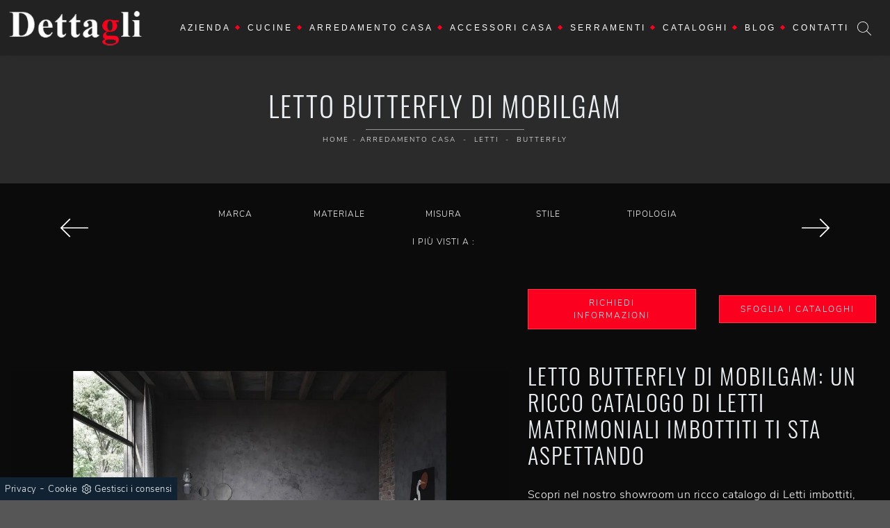

--- FILE ---
content_type: text/html; Charset=UTF-8
request_url: https://www.dettagliarredamentilissone.it/arredamento-casa/letti/mobilgam-butterfly
body_size: 26391
content:
<!doctype html>
<html prefix="og: http://ogp.me/ns#" lang="it">
  <head>
    <meta charset="utf-8">
    <title>Letto Butterfly di Mobilgam</title>
    <script type="application/ld+json">
{
 "@context": "http://schema.org",
 "@type": "BreadcrumbList",
 "itemListElement":
 [
  {
   "@type": "ListItem",
   "position": 1,
   "item":
   {
    "@id": "http://www.dettagliarredamentilissone.it/arredamento-casa",
    "name": "Arredamento Casa"
    }
  },
  {
   "@type": "ListItem",
  "position": 2,
  "item":
   {
     "@id": "http://www.dettagliarredamentilissone.it/arredamento-casa/letti",
     "name": "Letti"
   }
  },
  {
   "@type": "ListItem",
  "position": 3,
  "item":
   {
     "@id": "http://www.dettagliarredamentilissone.it/arredamento-casa/letti/mobilgam-butterfly",
     "name": "Butterfly"
   }
  }
 ]
}
</script>
    <meta name="description" content="Vuoi organizzare la camera da letto? Ti presentiamo il letto in tessuto Butterfly di Mobilgam per spazi moderni.">
    <meta name="robots" content="index, follow">
    <meta name="viewport" content="width=device-width, initial-scale=1, shrink-to-fit=no">
    <link rel="canonical" href="https://www.dettagliarredamentilissone.it/arredamento-casa/letti/mobilgam-butterfly">
    <meta property="og:title" content="Letto Butterfly di Mobilgam">
    <meta property="og:type" content="website">
    <meta property="og:url" content="https://www.dettagliarredamentilissone.it/arredamento-casa/letti/mobilgam-butterfly">
    <meta property="og:image" content="https://www.dettagliarredamentilissone.it/img/1228/arredamento-casa-letti-mobilgam-butterfly_slit_1183923.webp">
    <meta property="og:description" content="Vuoi organizzare la camera da letto? Ti presentiamo il letto in tessuto Butterfly di Mobilgam per spazi moderni.">
    <link rel="stylesheet" href="/@/js-css/css/b5/bootstrap.min.css">
    <link rel="stylesheet" href="/@/js-css/css/swiper.min.css">
    <link rel="preload" href="/@/js-css/css/b5/bootstrap.min.css" as="style">
    <link rel="preload" href="/@/js-css/css/swiper.min.css" as="style">
    <style>
      .selector-for-some-widget{box-sizing: content-box}
    </style>
    <style>@font-face {   font-family: "Nunito Sans";   src: url("/@/fonts/nunito_sans/NunitoSans-Light.ttf") format("truetype");   font-style: normal;   font-weight: 300;   font-display: swap; } @font-face {   font-family: "Oswald";   src: url("/@/fonts/oswald/oswald-light.woff2") format("woff2"), url("/@/fonts/oswald/oswald-light.woff") format("woff"), url("/@/fonts/oswald/oswald-light.ttf") format("truetype");   font-style: normal;   font-weight: 300;   font-display: swap; } @font-face {   font-family: "Oswald";   src: url("/@/fonts/oswald/oswald-regular.woff2") format("woff2"), url("/@/fonts/oswald/oswald-regular.woff") format("woff"), url("/@/fonts/oswald/oswald-regular.ttf") format("truetype");   font-style: normal;   font-weight: 400;   font-display: swap; }  html, body {  width: 100%;  height: auto;} body {  max-width: 1920px;  margin: 0px auto!important;  background-color: #565656;  font-size: 1rem;  font-weight: 400;  color: #ddd;  line-height: 1.8em;  letter-spacing: .5px; font-family: 'Nunito Sans', sans-serif;} :root {--primary: #ea2929; --white: #fff; --black: #232323; /*--dark: #000;*/ --dark: #0b0b0b; --gray-light: #cfd6da; --gray-sup-light: #eee; --gray-dark: #999; --gray-white: #f8f9fa; --red-sconto: #C11B28; --green-pag: #8e0000;} a {  color: #FFF;  text-decoration: none;  background-color: transparent;} a:hover{text-decoration: none;color: #fc001f;} a:focus{outline: none;} h1,h2,h3,h4,h5,.h1,.h2,.h3,.h4,.h5 {  font-family: 'Oswald', sans-serif;  /*font-family: 'Dosis', sans-serif; */ color: #eceff3;  margin-bottom: 10px;  font-weight: 300;  text-transform: uppercase;  letter-spacing: 2px;} /*h1,.h1 { letter-spacing: 1px; font-weight: 400;}*/ /*h2 {font-size: 16px;}h3 {margin-top: 0;font-size: 18px;letter-spacing: 3px;text-transform: uppercase;color: #eceff3;}@media (min-width: 768px)  {h1 {font-size: 32px;}h2 {font-size: 28px;}}*/ h2.stile-2 {  /*font-size: 1rem; */ text-transform: uppercase;  letter-spacing: 2px;} h3.stile-3, footer h3 {  margin-top: 0; /* font-size: 18px;*/  letter-spacing: 2px;  text-transform: uppercase;  color: #eceff3;} h3 span {  color: #fc001f;} .count {  padding: 30px 15px 30px 15px; z-index:100; } .count h3 {  /*font-size: 40px;*/  font-weight: 500;} .count p {  } .breadcrumb {  background-color: transparent;  border: 0;  border-radius: 0;  font-size: 10px;  /*letter-spacing: 0px;*/  text-transform: uppercase;  margin-bottom: 0;  padding: 1rem .5rem; line-height:1.456;} .breadcrumb a {  color: #fff;  margin: 0 5px;} .bg-secondary { background-color: #565656 !important; }  @media (min-width: 768px)  {  .breadcrumb {    padding: .5rem .5rem;    font-size: 10px;    letter-spacing: 2px;  }		}  /* colori */ .white-text, .white-text a, .text-white a, .white-text a:hover, .text-white a:hover {  color: #fff;} .orange-text, .orange-text a {  color: #FFF;}  /* navbar */ .navbar {   font-family: 'Raleway', sans-serif;} .navbar .navbar-toggler {  border: 0;} .navbar .navbar-toggler-icon {  background-image: url("data:image/svg+xml;charset=utf8,%3Csvg viewBox='0 0 32 32' xmlns='http://www.w3.org/2000/svg'%3E%3Cpath stroke='rgba(255,255,255, 1)' stroke-width='2' stroke-linecap='round' stroke-miterlimit='10' d='M4 8h24M4 16h24M4 24h24'/%3E%3C/svg%3E");} .navbar .navbar-nav .nav-link {  display: block;  padding: 25px 10px 25px 10px;  padding-top: 25px;  padding-bottom: 25px;  line-height: 11px;  text-decoration: none;  color: #fff;  text-align: left;  outline: none;  font-size: 11px;  font-weight: 400;  text-transform: uppercase;  letter-spacing: 3px;  position: relative;} .navbar .navbar-nav .nav-link:hover{  color: #fc001f;} @media (min-width: 768px)  {     .navbar .navbar-nav .nav-link {    display: block;    padding: 25px 12px 25px 12px;    line-height: 11px;    text-decoration: none;    text-align: center;    outline: none;    font-size: 12px;    font-weight: 400;    text-transform: uppercase;    letter-spacing: 3px;    position: relative;  }   .navbar .navbar-nav .nav-link:after {    position: absolute;    right: 0px;    top: 45%; transform: rotate(45deg);    width: 5px;    height: 5px;    background-color: #fc001f;    border-radius: 0%;    float: right;    content: "";  }     .navbar .navbar-nav .nav-link .menu_attivo:first-child{    padding: 25px 12px 25px 12px;  }   .noafter:after  {    display:none;  } } @media (min-width: 1024px)  {   .navbar .navbar-nav .nav-link {    padding: 25px 12px 25px 12px;    letter-spacing: 3px;  } } @media (max-width: 1024px)  {   .navbar .navbar-nav .nav-link:after {    display: none;  } } @media (min-width: 1300px)  {   .navbar .navbar-nav .nav-link {    padding: 25px 25px 25px 25px;    letter-spacing: 3px;  } } .dropdown-toggle::after {  border-top: 0em solid;  border-right: 0em solid transparent;  border-bottom: 0;  border-left: 0em solid transparent;} .navbar .dropdown:hover .dropdown-menu {  display: block;} .navbar .dropdown-menu {  width: 220px;  height: auto;  position: absolute;  left: 50%;  transform: translateX(-50%);  z-index: 100;  display: none;  border-radius: 0;  border: 0;  background-color: #222;  padding: 0rem 0;  margin: 0 0 0;} .navbar .dropdown-menu a {  font-size: 11px;  text-transform: uppercase;  font-weight: normal;  border-bottom: solid 1px #333;  background: #222327;  border-top: none;  color: #fff;  border-left: none;  text-align: left;  padding: 5px 15px;  letter-spacing: 3px;} .navbar .dropdown-menu a:hover {  color: #fff;  background: #fc001f;} @media (max-width: 991px)  {   .navbar .navbar-nav .nav-link:after {    display: none;  }   .navbar .navbar-nav .nav-link {    text-align: left;    padding: 20px 15px;    border-bottom: 1px solid #222327;      }     .navbar .navbar-nav .nav-link:first-child {    border-bottom: 0px solid #222327;      }   .navbar .dropdown-menu{    width:100%;    position: relative;  }   .navbar .dropdown-menu a{    padding: 10px 30px;  }   .separator span:before,.separator span:after {  width: 100px!important;} } /* swiper */ .swiper-home { height: calc(100vh - 80px);  width: 100%;} .swiper-home .swiper-slide {  position: relative;  height: 100%;  width: 100%;  overflow: hidden;  background-repeat: no-repeat;  background-size: cover;  background-position: center center;} .swiper-home .swiper-slide a { display: block; position: absolute;  left: 0;  top: 0;  width: 100%;  height: 100%;  background-color: rgba(0,0,0,.3);} .swiper-home .swiper-slide h2 a { position: relative; background-color: transparent; text-transform: uppercase;height: auto;width: auto;color: rgb(255, 255, 255);text-decoration: none;min-height: 0px;min-width: 0px;max-height: none;max-width: none;text-align: center;letter-spacing: 1px;font-weight: 300;font-size: 62px;line-height:68px;border-color: rgb(236, 239, 243);transform-origin: 50% 50% 0px;opacity: 1;transform: perspective(600px);visibility: visible;} .swiper-home .swiper-slide h5 a { position: relative; background-color: transparent; text-transform: uppercase;height: auto;width: auto;color: rgb(255, 255, 255);text-decoration: none;min-height: 0px;min-width: 0px;max-height: none;max-width: none;text-align: center;letter-spacing: 1px;font-weight: 300;font-size: 24px;line-height:30px;border-color: rgb(236, 239, 243);transform-origin: 50% 50% 0px;opacity: 1;transform: perspective(600px);visibility: visible;} .sliderhome {position:absolute;top:40%;left:0;} @media (max-width: 991px)  {   .swiper-home { height: calc(50vh - 80px);  width: 100%;}   .swiper-home .swiper-slide h2 a{font-size:46px; line-height:50px;}   .swiper-home .swiper-slide h5 a{font-size:22px; line-height:28px;} } @media (max-width: 767px)  {   .swiper-home .swiper-slide h2 a{font-size:30px;line-height: 36px;letter-spacing:2px;}   .sliderhome h5 { display: none;}   .count h3 {    font-size: 20px;    font-weight: 500; } } @media (max-width: 576px)  {   .swiper-home .swiper-slide h2 a{font-size:26px;line-height: 32px;letter-spacing:2px;}   .sliderhome {position:absolute;top:30%;left:0;}     .sliderhome h5 { display: none;}   .count h3 {    font-size: 20px;    font-weight: 500; }   figcaption h5{text-align: center;} } @media (max-width: 420px)  {   .sliderhome {position:absolute;top:30%;left:0;}     .swiper-home .swiper-slide h2 a{font-size:26px;line-height: 32px;letter-spacing:2px;}   .swiper-home .swiper-slide h5 a{font-size:18px; line-height:26px;}   .navbar-brand { width:65%;}   .navbar-brand img { width: 65%; height: 65%; }   figcaption h5{text-align: center;} }  /* home page */ .home {  position: relative;  background-repeat: no-repeat;  background-size: cover;  background-position: center center;} .home .logo {  position: absolute;  top: 40px;  left: 50%;  transform: translateX(-50%);} .mouse {  position: absolute;  width: 22px;  height: 42px;  bottom: 40px;  left: 50%;  margin-left: -12px;  border-radius: 15px;  border: 2px solid #FFF;  -webkit-animation: intro 1s;  animation: intro 1s;} .scroll {  display: block;  width: 3px;  height: 3px;  margin: 6px auto;  border-radius: 4px;  background: #FFF;  -webkit-animation: finger 1s infinite;  animation: finger 1s infinite;}  @-webkit-keyframes intro {   0% {     opacity: 0;     -webkit-transform: translateY(40px);     transform: translateY(40px);   }   100% {     opacity: 1;     -webkit-transform: translateY(0);     transform: translateY(0);   } }  @keyframes intro {   0% {     opacity: 0;     -webkit-transform: translateY(40px);     transform: translateY(40px);   }   100% {     opacity: 1;     -webkit-transform: translateY(0);     transform: translateY(0);   } }  @-webkit-keyframes finger {   0% {     opacity: 1;   }   100% {     opacity: 0;     -webkit-transform: translateY(20px);     transform: translateY(20px);   } }  @keyframes finger {   0% {     opacity: 1;   }   100% {     opacity: 0;     -webkit-transform: translateY(20px);     transform: translateY(20px);   } }  /* sfondi */  .bg-dark {  background-color: #222 !important;} .bg-black {  background-color: #0b0b0b;} .bg-side {  position: relative;  background: #18191b; } .bg-side .image-container {  display: none;}  @media (min-width: 768px)  {   .bg-side .image-container {    display: block;    height: 100%;    overflow: hidden;    padding: 0;    position: absolute;    top: 0;    margin: 0;  }   .bg-side .background-image {    height: 100%;    left: 0;    position: absolute;    z-index: 0;    width: 100%;    background-position: 50% 50%;    background-size: cover;  }   .pull-left {    float: left;    left: 0px;  }   .pull-right {    float: right;    right: 0px;  } } .bg-center {     position: relative;     background-position: center center;     background-size: cover;     background-attachment: scroll; } /* padding */  .py-90 {  padding-bottom: 15px;  padding-top: 15px;}  @media (min-width: 768px)  {   .py-90 {    padding-bottom: 90px;    padding-top: 90px;  } } .pl-80 {  padding-left: 80px;} .pl-95 {  padding-left: 95px;}  /* pulsanti */ .btn-custum {  color: #eceff3;  border: solid 1px rgba(255,255,255,.2);  font-weight: 500;  font-size: 12px;  border-radius: 0px;  outline: 0;  padding: 5px;  padding-left: 20px;  padding-right: 20px;  text-transform: uppercase;  display: inline-block;  text-align: center;  letter-spacing: 2px;  text-decoration: none;  -o-transition: .3s;  -ms-transition: .3s;  -moz-transition: .3s;  -webkit-transition: .3s;  transition: .3s;} .btn-custum:hover {  background-color: #fc001f;  color: #111;} .btn-primary{  background-color: #fc001f;  color: #eceff3;  border: solid 1px rgba(255,255,255,.2);  font-weight: 500;  font-size: 12px;  border-radius: 0px;  outline: 0;  padding: 10px 30px;   text-transform: uppercase;  display: inline-block;  text-align: center;  letter-spacing: 2px;  text-decoration: none;  -o-transition: .3s;  -ms-transition: .3s;  -moz-transition: .3s;  -webkit-transition: .3s;  transition: .3s;} .btn-primary:hover {  background-color: #111;  color: #fc001f;  border: solid 1px rgba(255,255,255,.2);} /* filters */  .filters {  font-size: 12px;  letter-spacing: 1px;  padding: 0;  font-weight: 400;} .filters li {  display: inline-block;  margin-right: 5px;  margin-bottom: 0px;} .filters li a {  outline: none;  padding: 6px 20px;  color: #fff;  font-size: 11px;  letter-spacing: 3px;  text-decoration: none;  text-transform: uppercase;  border: none !important;  display: block;} .filters li.active a,.filters li a:hover {  background-color:  #fc001f;  color: #fff;} .navbar-right_tag {  display: -ms-flexbox;  display: flex;  -ms-flex-wrap: wrap;  flex-wrap: wrap;  padding-left: 0;  margin-bottom: 0;  list-style: none;  font-size: 12px;  letter-spacing: 1px;  padding: 0;  font-weight: 400;  -ms-flex-pack: center!important;  justify-content: center!important;  flex-direction: unset;} .navbar-right_tag .dropdown_tag {  float: left;  margin-right: 0px;  margin-bottom: 0px;  position: relative;} .navbar-right_tag .dropdown_tag span {  outline: none;  padding: 6px 20px;  color: #fff;  font-size: 12px; text-align:center; letter-spacing: 1px;  text-decoration: none;  text-transform: uppercase;  border: none !important;  display: block;  cursor: pointer;  cursor: hand; min-width:150px;} .navbar-right_tag .dropdown_tag.active span {  background-color:  #fc001f;  color: #fff;} .navbar-right_tag .dropdown_tag:hover span {  background-color:  #fc001f;  color: #fff;} .navbar-right_tag .dropdown_tag .dropdown-menu_tag {  display: none;  position: absolute;  top: 100%;  left: 50%;  transform: translateX(-50%);  list-style: none;  padding: 0;  margin: 0;  z-index: 99;  width: 100%;} .navbar-right_tag .dropdown_tag .dropdown-menu_tag li {} .navbar-right_tag .dropdown_tag .dropdown-menu_tag li a {  display: block;  background-color: #000;  color: #fff;  padding: 6px 20px;  text-align: center;  text-decoration: none;} .navbar-right_tag .dropdown_tag .dropdown-menu_tag li:hover a, .navbar-right_tag .dropdown_tag .dropdown-menu_tag li a.tag_attivo {  background-color: #fc001f;}  .navbar-right_tag .dropdown_tag:hover .dropdown-menu_tag {  display: block;} .page_nav {  display: -ms-flexbox;  display: flex;  -ms-flex-wrap: wrap;  flex-wrap: wrap;  margin-bottom: 0;  list-style: none;  font-size: 14px;  padding: 0;  font-weight: 400;  -ms-flex-pack: center!important;  justify-content: center!important;  flex-direction: unset;  padding: 1.5rem 0;} .page_nav li {  float: left; margin-bottom: 0px;} .page_nav li a {  outline: none;  padding: 6px 20px;  color: #fff;   text-decoration: none;  text-transform: uppercase;  border: none !important;  display: block;  cursor: pointer;  cursor: hand;} .page_nav li a.pag_attivo {  background-color: #fc001f;} .dropdown-menu_tag {  flex-direction: row;  display: inline-flex;  vertical-align: middle;  -ms-flex-align: center !important;  align-items: center !important;  -ms-flex-pack: center !important;  justify-content: center !important;  padding: 0px;  margin: 0px;  list-style: none;  flex-wrap: wrap;} .col-dinamico .dropdown-menu_tag li {  padding-left: 0!important;  padding-right: 0!important;  background-color: #0b0b0b;   color: #fff;  transition: all .4s linear;  text-align: center;  margin-bottom: 15px;} .col-dinamico .dropdown-menu_tag li a {  font-size: .9rem;  transition: all .4s linear;  border: 0;  padding: 10px 30px;  display: block;  color: #bbbcba;  word-wrap: break-word;}  @media (min-width: 768px)  {   .col-dinamico .dropdown-menu_tag li {    margin-right: 15px;  } } .gallery {  background-color:  transparent;	} .gallery .row .col-12 {  padding-top: 56.25%;  position: relative;  overflow: hidden;} .gallery .row .col-12 img {  position: absolute;  left: 50%;  top: 50%;  transform: translate(-50%,-50%) scale(1);  width: 100%;  height: auto;  z-index: 10;  -o-transition: .3s;  -ms-transition: .3s;  -moz-transition: .3s;  -webkit-transition: .3s;  transition: .3s;} .gallery .row .col-12 .overlay {  position: absolute;  left: 0px;  top: 0px;  width: 100%;  height: 100%;  display: block;  z-index: 20;  text-decoration: none;} .gallery .row .col-12 .overlay span {  color: #fff;  text-transform: uppercase;  letter-spacing: 3px;  opacity: 0;  font-weight: 600;  top: -20px;  -o-transition: .3s;  -ms-transition: .3s;  -moz-transition: .3s;  -webkit-transition: .3s;  transition: .3s;  position: relative;} .gallery .row .col-12:hover img {  opacity: .2;  transform: translate(-50%,-50%) scale(1.25);} .gallery .row .col-12:hover .overlay span {  opacity: 1;  top: 0px;}  @media (max-width: 768px) {     .gallery .row .col-12 .overlay span {    opacity: 1;    top: 0px;  }   .gallery .row .col-12 img {    opacity: .5;  } } @media (min-width: 576px) {     .gallery .row .col-sm-6 {    padding-top: 28.125%;  } } @media (min-width: 768px) {     .gallery .row .col-md-3 {    padding-top: 14.0625%;  }     .gallery .row .col-md-4 {    padding-top: 25%;  } }  /* form */ .form-control {  border: 0;  border-radius: 0;  border-bottom: 1px solid rgba(255,255,255, 0.5);  background-color: transparent;} .form-control:focus {  color: #fc001f;  background-color: transparent;  border-bottom: 1px solid #fc001f;  outline: 0;  -webkit-box-shadow: none;  box-shadow: none;} .form-control::-webkit-input-placeholder {  /* Chrome/Opera/Safari */  color: rgba(255,255,255, 0.5);  text-transform: uppercase;  font-size: 13px;} .form-control::-moz-placeholder {  /* Firefox 19+ */  color: rgba(255,255,255, 0.5);  text-transform: uppercase;  font-size: 13px;} .form-control :-ms-input-placeholder {  /* IE 10+ */  color: rgba(255,255,255, 0.5);  text-transform: uppercase;  font-size: 13px;} .form-control:-moz-placeholder {  /* Firefox 18- */  color: rgba(255,255,255, 0.5);  text-transform: uppercase;  font-size: 13px;} select.form-control {  color: rgba(255,255,255, 0.5);  text-transform: uppercase;  font-size: 13px;}  /* footer */  footer {  width: 100%;  background: #111;} footer p{ margin:0;} footer .col-md-4 ul {  list-style: none;  margin: 0px;  padding: 0px;} footer .col-md-4 ul li, footer .col-md-4 p {  padding: 5px 0 5px 0;  margin: 0;  background: none;  border-bottom: solid 1px #666;} footer .col-md-4 ul li a {  display: block;  color: #fff;font-size:14px;} footer .col-md-4 ul li a:hover {  color: #fff;} footer .col-md-4 p b {  color: #fc001f;  width: 60px;  display: inline-block;} footer .social-icons {  display: inline-block;  margin: 0px;  padding: 0px;  list-style: none;} footer .social-icons li {  float: left;  margin-left: 5px;} footer .social-icons li a {  display: block;  text-shadow: none;  width: 28px;  height: 28px;  line-height: 28px;  font-size: 16px;  border-radius: 1px;  -moz-border-radius: 1px;  -webkit-border-radius: 1px;  text-align: center;  color: #fff;}  @media (min-width: 992px) {   }  @media (min-width: 1200px) {    }  /* Icon 1 */ .animated-icon1, .animated-icon2, .animated-icon3 { width: 30px; height: 20px; position: relative; margin: 0px; -webkit-transform: rotate(0deg);-moz-transform: rotate(0deg);-o-transform: rotate(0deg);transform: rotate(0deg);-webkit-transition: .5s ease-in-out;-moz-transition: .5s ease-in-out;-o-transition: .5s ease-in-out;transition: .5s ease-in-out;cursor: pointer;} .animated-icon1 span, .animated-icon2 span, .animated-icon3 span {display: block;position: absolute;height: 3px;width: 100%;border-radius: 9px;opacity: 1;left: 0;-webkit-transform: rotate(0deg);-moz-transform: rotate(0deg);-o-transform: rotate(0deg);transform: rotate(0deg);-webkit-transition: .25s ease-in-out;-moz-transition: .25s ease-in-out;-o-transition: .25s ease-in-out;transition: .25s ease-in-out;} .animated-icon1 span {background: #FFF;} .animated-icon1 span:nth-child(1) {top: 0px;} .animated-icon1 span:nth-child(2) {top: 10px;} .animated-icon1 span:nth-child(3) {top: 20px;} .animated-icon1.open span:nth-child(1) {top: 11px;-webkit-transform: rotate(135deg);-moz-transform: rotate(135deg);-o-transform: rotate(135deg);transform: rotate(135deg);} .animated-icon1.open span:nth-child(2) {opacity: 0;left: -60px;} .animated-icon1.open span:nth-child(3) {top: 11px;-webkit-transform: rotate(-135deg);-moz-transform: rotate(-135deg);-o-transform: rotate(-135deg);transform: rotate(-135deg);}   /* BOTTONE CATALOGHI HOME */ .btnh {border-radius: 4px; /*color: #eee;*/ display: inline-block; margin: 0 0.25em; overflow: hidden; padding: 24px 38px 24px 16px; position: relative; text-decoration: none; line-height: 1; border-radius: 0;} .btnh .btn-content {font-weight: 300; font-size: 1em; line-height: 1.2; padding: 0 26px; position: relative; right: 0; transition: right 300ms ease; display: block; text-align: left;} .btnh .icon {border-left: 1px solid #eee; position: absolute; right: 0; text-align: center; top: 50%; transition: all 300ms ease; transform: translateY(-50%); width: 40px; height: 70%;} .btnh .icon i {position: relative; top: 48%; transform: translateY(-50%);  background:url('/1097/imgs/right-arrow-w.svg') center center no-repeat; display:block;  width: 25px; height: 25px; } .btnh:after {content: ''; position: absolute; top: 0; bottom: 0; right: 0; left: 0; background-color: #ddd; opacity: 0; transition: opacity 300ms ease;} .btnh:hover .btn-content {right: 100%;} .btnh:hover .icon {border-left: 0; font-size: 1.8em; width: 100%;} .btnh:hover:after {opacity: 0.2;} .btnh.btn-alt-color {border-color: salmon; color: salmon;} .btnh.btn-alt-color .icon {border-left-color: salmon;} .btnh.btn-alt-color:after {background-color: salmon;} /* FINE BOTTONE CATALOGHI HOME */ /* MODULO PARTNER GRIGLIA  .line {border: solid 1px #f6f7f8;  margin: 0 auto; margin-top: 10px;background-color: #f6f7f8;} .partner{display: block; padding: 0;} .partner li{list-style: none; color: rgba(0,0,0,.5); transition: .3s linear; padding-top: 5px; padding-bottom: 5px; border-bottom: solid 1px #eee;} .partner li:hover{color: rgba(0,0,0,.9);} .partner-row {min-height: 150px;} .max-logo-partner {max-height: 90px;} .menu-partner {position: absolute; z-index: 14; background: #f1f2f3; top: 100%; left: 0px; display: none; padding: 10px; width: 100%;} .apri-menu:hover .menu-partner{display: block!important;} .d-none-0 {display: none;} FINE MODULO PARTNER GRIGLIA */  .apri-menu {border: solid 1px #eee; min-height: 110px; position:relative;}  .apri-menu a{display: block; min-width: 60px; line-height: 90px; text-align: center;} .apri-menu img{text-align: center; display: inline-block !important; vertical-align: middle;} .partner a{line-height: normal;} .apri-menu {  border: solid 1px #eee;  min-height: 110px;  background-color: #fff;  cursor: pointer;  text-align: center;} .apri-menu img {  text-align: center;  display: inline-block!important;  vertical-align: middle;} .immagineBiancoNero {  -webkit-filter: grayscale(100%);  filter: grayscale(100%);} .max-logo-partner {  max-height: 85px;  max-width: 90%;} .menu-partner {  position: absolute;  z-index: 14;  background: #f1f2f3;  top: 100%;  left: 0%;  /*transform: translate(-50%); */ display: none;  padding: 0 10px;  width: 100%;} .apri-menu:hover .menu-partner {  display: block!important;} .partner li {  list-style: none;  color: rgba(0,0,0,.5);  transition: .3s linear;  padding-top: 8px;  padding-bottom: 8px;  border-bottom: solid 1px #eee;} .partner a {  line-height: normal;  color: rgba(0,0,0,.5);  display: block;  min-width: 60px;  text-align: center;}  .separator {  line-height: 0.5;  text-align: center;  margin:30px 0 30px 0;} .separator span {  display: inline-block;  position: relative;} .separator span:before,.separator span:after {  content: "";  position: absolute;  border-bottom: 1px solid rgba(255,255,255,.1);  top: 5px;  width: 300px;} .separator span:before {  right: 100%;  margin-right: 15px;} .separator span:after {  left: 100%;  margin-left: 15px;} .separator span i{  transform: rotate(45deg); width: 7px; height: 7px; background-color: #fc001f; display:block;margin-top:1px;}  h1 span{  color: #fc001f;} /*h1{font-size:4rem;line-height:4.5rem;} h2{font-size:2.25rem;line-height:2.75rem;} h3{font-size:2rem;line-height:2.5rem;} h4{font-size:1.5rem;line-height:2rem;} h5{font-size:1rem;line-height:1.5rem;}*/  /* Small devices (landscape phones, 544px and up)  @media (min-width: 320px) {   h1{font-size:2.5rem;line-height:2.75rem;} h2{font-size:1.5rem;line-height:1.75rem;} h3{font-size:1.25rem;line-height:1.5rem;} h4{font-size:1rem;line-height:1.25rem;} h5{font-size:.75rem;line-height:1rem;} }*/ /* Medium devices (tablets, 768px and up) The navbar toggle appears at this breakpoint @media (min-width: 768px) {   h1{font-size:3rem;line-height:3.25rem;} h2{font-size:1.75rem;line-height:2rem;} h3{font-size:2rem;line-height:2.25rem;} h4{font-size:1.5rem;line-height:1.75rem;} h5{font-size:1rem;line-height:1.25rem;} } */ /* Large devices (desktops, 992px and up) @media (min-width: 992px) {  h1{font-size:4rem;line-height:4.25rem;} h2{font-size:2.25rem;line-height:2.5rem;} h3{font-size:2rem;line-height:2.25rem;} h4{font-size:1.75rem;line-height:2rem;} h5{font-size:1.25rem;line-height:1.5rem;} } */   @media (min-width: 320px) {     .swiper-slide .h1{font-size:1.75rem!important;line-height:2rem!important;} } @media (min-width: 768px) {     .swiper-slide .h1{font-size:2.25rem!important;line-height:2.5rem!important;} } @media (min-width: 992px) {     .swiper-slide .h1{font-size:2.75rem!important;line-height:3rem!important;} } @media (min-width: 1600px) {    .swiper-slide .h1{font-size:3rem!important;line-height:3.25rem!important;} }  .container-fluid.bg-center h1{ position: relative; } .container-fluid.bg-center h1::after { content: ""; position: absolute; background-color: rgba(255, 255, 255, 0.5); top: calc(100% + 10px); width: 20%; height: 1px; left: calc(50% - 10%); } .container-fluid.bg-center .container { position: relative; z-index:100;} .bg-center::before {    content: '';    position: absolute;    width: 100%;    height: 100%;    top: 0;    left: 0;    background-color: rgba(0,0,0,0.5);}                      </style>
    <style></style>
    <style>.hs-nav {box-shadow: 0 0 10px -8px #333; transition: top 0.3s;}.navbar-toggler:focus {    text-decoration: none;    outline: 0 !important;    box-shadow: none;}#ricerchina,#ricerchina2{position: absolute;}.cercaMenu svg {width: 20px; height: 20px; fill: #FFF; margin-top: 0px;}.cercaMenu {padding:15px 15px 15px 0px; cursor: pointer; background: none; border: none;}.cercaMenu:focus {outline: none;}.cerca_navbar {position:relative; padding-bottom: 0px; text-align: center;}#search-box {width: calc(100% - 45px)!important;border-radius:0!important; padding:5px 15px!important;}.cerca_navbar .fa-search {line-height: 0; padding: 10px 30px 10px 15px; background-color: #fc001f; color: #fff; border-top-right-radius: 0px; border-bottom-right-radius: 0px;}.searchResult {top: calc(100% - 0rem)!important;width: 100%!important;left:0!important;right:0!important;}@media(max-width: 374px){.cercaMenu {padding:15px 0px 15px 0px;}}@media(max-width: 991px){#search-box {width: calc(100% - 45px)!important;}.searchResult2{left:0!important;right:0!important;}}@media(min-width: 1600px){.risultatiDestra li {width: 33.3333%!important;max-width: 33.3333%!important;}}.risultatiSinistra li a{padding: 1rem 2rem 1rem 0.5rem!important;text-align:left!important;}.risultatiDestra li a p {padding: .5rem .5rem !important;}.fa-search {    background-image: url(/@/js-css/svg/loupe-w.svg);    background-repeat: no-repeat;    background-position: center center;    background-size: 50% 50%;}.fa-times {    background-image: url(/@/js-css/svg/close-w.svg);    background-repeat: no-repeat;    background-position: center center;    background-size: 50% 50%;}#search-box2 {  width: calc(100% - 45px)!important;  border-radius: 0!important;  text-align: left!important; padding: 5px 15px!important;}/* Inizio CSS Footer */.go-top {background:#fc001f; box-shadow: 1px 1.73px 12px 0 rgba(0,0,0,.14),1px 1.73px 3px 0 rgba(0,0,0,.12); transition: all 1s ease; bottom: 20px; right: 20px; display: none; position: fixed; width: 40px; height: 40px; line-height: 35px; text-align: center; z-index: 100;}.go-top:hover{background-color:#FFF!important;}.go-top svg {width: 15px; height: 15px; transition: all .8s linear; fill:#FFF;}.go-top:hover svg {fill: #fc001f;}.pos-whatsapp a{transition: all 0.3s linear; line-height: 35px !important; color: #fff !important; background-color: #0ecc0e; border-radius: 8px; width: 40px; height: 40px; text-align: center;}.pos-whatsapp{z-index: 12; position: fixed; bottom: 20px; left: 20px;}.pos-whatsapp:hover a{color: #0ecc0e !important; background-color: #fff;}.pos-whatsapp svg {width: 25px; height: 25px; fill: #fff !important; transition: all .5s linear;}.pos-whatsapp:hover svg {fill: #0ecc0e !important;}#cookieChoiceInfo{font-size:13px;line-height:1.456;}footer .col-md-4 ul li:last-child,footer .col-md-4 p:last-child {    border-bottom: solid 0px #666;}/* Fine CSS Footer*/.credit img{height:22px;padding-bottom:2px;}.credit p{color:white;display:inline;font-size:14px;}.credit{margin:auto;display:block;}/* Form Contatti */.grecaptcha-badge {display: none!important;}.smallTerms {font-size: 13px!important;padding-left: 15px;}.smallTerms a{font-size: 13px!important;}/*.form-check-input[type="checkbox"] {    border: 1px solid #333;}*/.form-check-input[type="checkbox"] { border-radius:0;border:2px solid #333; width: 1.5em; height: 1.5em; margin-top: .15em;}.formm textarea {height:auto; min-height:auto;}.form-control {  border: 0;  border-radius: 0;  border-bottom: 1px solid rgba(255,255,255, 0.5);  background-color:  rgba(255,255,255, 0.25); color: rgba(255,255,255, 0.75);}.form-control:focus {  color: #787a7b;  background-color: transparent;  border-bottom: 1px solid #787a7b;  outline: 0;  -webkit-box-shadow: none;  box-shadow: none;}.form-control::-webkit-input-placeholder {  /* Chrome/Opera/Safari */  color: rgba(255,255,255, 0.5);  text-transform: uppercase;  font-size: 13px;}.form-control::-moz-placeholder {  /* Firefox 19+ */  color: rgba(255,255,255, 0.5);  text-transform: uppercase;  font-size: 13px;}.form-control :-ms-input-placeholder {  /* IE 10+ */  color: rgba(255,255,255, 0.5);  text-transform: uppercase;  font-size: 13px;}.form-control:-moz-placeholder {  /* Firefox 18- */  color: rgba(255,255,255, 0.5);  text-transform: uppercase;  font-size: 13px;}select.form-control {  color: rgba(255,255,255, 0.5);  text-transform: uppercase;  font-size: 13px;}</style>

    <!-- INIZIO FAVICON E APPICON -->
    <link rel="apple-touch-icon" sizes="57x57" href="/1228/imgs/favicon/apple-icon-57x57.png">
    <link rel="apple-touch-icon" sizes="60x60" href="/1228/imgs/favicon/apple-icon-60x60.png">
    <link rel="apple-touch-icon" sizes="72x72" href="/1228/imgs/favicon/apple-icon-72x72.png">
    <link rel="apple-touch-icon" sizes="76x76" href="/1228/imgs/favicon/apple-icon-76x76.png">
    <link rel="apple-touch-icon" sizes="114x114" href="/1228/imgs/favicon/apple-icon-114x114.png">
    <link rel="apple-touch-icon" sizes="120x120" href="/1228/imgs/favicon/apple-icon-120x120.png">
    <link rel="apple-touch-icon" sizes="144x144" href="/1228/imgs/favicon/apple-icon-144x144.png">
    <link rel="apple-touch-icon" sizes="152x152" href="/1228/imgs/favicon/apple-icon-152x152.png">
    <link rel="apple-touch-icon" sizes="180x180" href="/1228/imgs/favicon/apple-icon-180x180.png">
    <link rel="icon" type="image/png" sizes="192x192"  href="/1228/imgs/favicon/android-icon-192x192.png">
    <link rel="icon" type="image/png" sizes="32x32" href="/1228/imgs/favicon/favicon-32x32.png">
    <link rel="icon" type="image/png" sizes="96x96" href="/1228/imgs/favicon/favicon-96x96.png">
    <link rel="icon" type="image/png" sizes="16x16" href="/1228/imgs/favicon/favicon-16x16.png">
    <link rel="manifest" href="/1228/imgs/favicon/manifest.json">
    <meta name="msapplication-TileColor" content="#ffffff">
    <meta name="msapplication-TileImage" content="/1228/imgs/favicon/ms-icon-144x144.png">
    <meta name="theme-color" content="#ffffff">
    <!-- FINE FAVICON E APPICON -->

  <script src="/@/essentials/gtm-library.js"></script>
<script src="/@/essentials/essential.js"></script>
<script src="/@/essentials/facebookv1.js"></script>

<!-- script head -->
<script>
function okEssentialGTM() {
  const gAdsContainer = '##_gtm_container##',
        gAdsInitUrl = '##_gtm_init_config_url##',
        gAdsEveryPageContainer = '',
        gAdsTksPageContainer = '';

  if (gAdsContainer && gAdsInitUrl) {
//    gtmInit(gAdsInitUrl, gAdsContainer);
    gtmEveryPageContainer && gtmEveryPage(gAdsEveryPageContainer);
    gtmTksPageContainer && gtmThankTouPage(gAdsTksPageContainer);
  }
}

function okEssentialFb() {
  const fbPixelCode = '',
        fbPixelUrl = '';

  if (fbPixelCode && fbPixelUrl) {
    pixel(fbPixelCode, fbPixelUrl);
  }

}

function allowADV() {}

function allowConfort() {}

function allowAnal() {
  okEssentialGTM();
  okEssentialFb();
}

window.addEventListener('DOMContentLoaded', function () {
  const cookiePrelude = getCookie("CookieConsent"),
    ifAdv = cookiePrelude ? cookiePrelude.includes("adv") : true,
    ifConfort = cookiePrelude ? cookiePrelude.includes("confort") : true,
    ifAnal = cookiePrelude ? cookiePrelude.includes("performance") : true;

  !ifAdv && allowADV();
  !ifConfort && allowConfort();
  !ifAnal && allowAnal();

  // overlay on contact form submit
  holdOnOnSubmit();
})
</script>
<!-- fine script head -->
</head>
  <body id="back-top">
    <script src="/@/js-css/js/swiper.min.js"></script>

    <div class="container-fluid hs-nav sticky-top px-0 bg-dark">
      <nav class="navbar navbar-expand-xl">
        <div class="container-fluid">
          <a class="navbar-brand" href="/" title="Dettagli Arredamenti di Gelosa Stefano"><img src="/1228/imgs/logo.webp" width="194" height="54" alt="Dettagli Arredamenti di Gelosa Stefano"></a>
          <button class="cercaMenu d-inline-block d-xl-none ms-auto" data-bs-toggle="collapse" data-bs-target="#ricerchina2" aria-expanded="false" aria-controls="ricerchina2">
            <svg version="1.1" id="Layer_1" xmlns="http://www.w3.org/2000/svg" xmlns:xlink="http://www.w3.org/1999/xlink" x="0px" y="0px" width="20" height="20"
                 viewBox="0 0 512 512" style="enable-background:new 0 0 512 512;" xml:space="preserve">
              <g>
                <g>
                  <path d="M508.875,493.792L353.089,338.005c32.358-35.927,52.245-83.296,52.245-135.339C405.333,90.917,314.417,0,202.667,0
                           S0,90.917,0,202.667s90.917,202.667,202.667,202.667c52.043,0,99.411-19.887,135.339-52.245l155.786,155.786
                           c2.083,2.083,4.813,3.125,7.542,3.125c2.729,0,5.458-1.042,7.542-3.125C513.042,504.708,513.042,497.958,508.875,493.792z
                           M202.667,384c-99.979,0-181.333-81.344-181.333-181.333S102.688,21.333,202.667,21.333S384,102.677,384,202.667
                           S302.646,384,202.667,384z"/>
                </g>
              </g>
            </svg>
          </button>

          <!-- Toggler/collapsibe Button -->
          <button class="navbar-toggler first-button" type="button" data-bs-toggle="collapse" data-bs-target="#collapsibleNavbar" aria-controls="collapsibleNavbar" aria-expanded="false" aria-label="Toggle navigation">            
            <div class="animated-icon1"><span></span><span></span><span></span></div>
          </button>

          <!-- Navbar links -->
          <div class="collapse navbar-collapse justify-content-end" id="collapsibleNavbar">
            <ul class="navbar-nav"><li class="nav-item dropdown">
        <a href="/azienda" title="Azienda" class="nav-link dropdown-toggle" id="navbarDropdownMenuLink" aria-haspopup="true" aria-expanded="false">Azienda</a>
        <div class="dropdown-menu" aria-labelledby="navbarDropdownMenuLink">
          <a class="dropdown-item" href="/azienda/chi-siamo" title="Chi siamo">Chi siamo</a>
          <a class="dropdown-item" href="/azienda/servizi" title="Servizi">I nostri Servizi</a>
          <a class="dropdown-item" href="/azienda/i-nostri-partner" title="I nostri Partner">I nostri Partner</a>
          <a class="dropdown-item" href="/azienda/realizzazioni" title="Le nostre Realizzazioni">Realizzazioni</a>
          <a class="dropdown-item" href="/azienda/promozioni" title="Le nostre Promozioni">Promozioni</a>
          <a class="dropdown-item" href="/azienda/news" title="Le nostre News">News</a>
        </div>
      </li><li class="nav-item dropdown"><a href="/cucine" title="Cucine" class="nav-link dropdown-toggle" id="navbarDropdownMenuLink" aria-haspopup="true" aria-expanded="false">Cucine</a>    <div class="dropdown-menu" aria-labelledby="navbarDropdownMenuLink"><a  rel="nofollow" class="dropdown-item" href="/cucine/cucine-moderne" title="Cucine Moderne">Cucine Moderne</a> <a  rel="nofollow" class="dropdown-item" href="/cucine/cucine-classiche" title="Cucine Classiche">Cucine Classiche</a> </div></li><li class="nav-item dropdown menu_attivo" ><a href="/arredamento-casa" title="Arredamento Casa" class="nav-link dropdown-toggle" id="navbarDropdownMenuLink" aria-haspopup="true" aria-expanded="false">Arredamento Casa</a>    <div class="dropdown-menu" aria-labelledby="navbarDropdownMenuLink"><a   class="dropdown-item" href="/arredamento-casa/librerie" title="Librerie">Librerie</a> <a   class="dropdown-item" href="/arredamento-casa/pareti-attrezzate" title="Pareti Attrezzate">Pareti Attrezzate</a> <a   class="dropdown-item" href="/arredamento-casa/madie" title="Madie">Madie</a> <a   class="dropdown-item" href="/arredamento-casa/salotti" title="Salotti">Salotti</a> <a   class="dropdown-item" href="/arredamento-casa/poltroncine" title="Poltroncine">Poltroncine</a> <a   class="dropdown-item" href="/arredamento-casa/tavoli" title="Tavoli">Tavoli</a> <a   class="dropdown-item" href="/arredamento-casa/sedie" title="Sedie">Sedie</a> <a  class="dropdown-item attivo_sez" href="/arredamento-casa/letti" title="Letti">Letti</a> <a   class="dropdown-item" href="/arredamento-casa/letti-singoli" title="Letti singoli">Letti singoli</a> <a   class="dropdown-item" href="/arredamento-casa/comodini" title="Comodini">Comodini</a> <a   class="dropdown-item" href="/arredamento-casa/poltrone-relax" title="Poltrone relax">Poltrone relax</a> <a   class="dropdown-item" href="/arredamento-casa/armadi" title="Armadi">Armadi</a> <a   class="dropdown-item" href="/arredamento-casa/camerette" title="Camerette">Camerette</a> </div></li><li class="nav-item dropdown"><a href="/accessori-casa" title="Accessori Casa" class="nav-link dropdown-toggle" id="navbarDropdownMenuLink" aria-haspopup="true" aria-expanded="false">Accessori Casa</a>    <div class="dropdown-menu" aria-labelledby="navbarDropdownMenuLink"><a  rel="nofollow" class="dropdown-item" href="/accessori-casa/illuminazione" title="Illuminazione">Illuminazione</a> <a  rel="nofollow" class="dropdown-item" href="/accessori-casa/complementi" title="Complementi">Complementi</a> <a  rel="nofollow" class="dropdown-item" href="/accessori-casa/materassi" title="Materassi">Materassi</a> </div></li><li class="nav-item dropdown"><a href="/serramenti" title="Serramenti" class="nav-link dropdown-toggle" id="navbarDropdownMenuLink" aria-haspopup="true" aria-expanded="false">Serramenti</a>    <div class="dropdown-menu" aria-labelledby="navbarDropdownMenuLink"><a  rel="nofollow" class="dropdown-item" href="/serramenti/porte-interne" title="Porte interne">Porte interne</a> </div></li><li class="nav-item dropdown"><a href="/cataloghi" title="Cataloghi" class="nav-link dropdown-toggle" id="navbarDropdownMenuLink" aria-haspopup="true" aria-expanded="false">Cataloghi</a>    </li><li class="nav-item">
  <a href="/azienda/blog" title="Il nostro Blog" class="nav-link">Blog</a>
</li>
<li class="nav-item">
  <a href="/azienda/contatti" title="Contatti" class="nav-link noafter">Contatti</a>
</li></ul>
            <button class="cercaMenu d-none d-xl-inline-block" data-bs-toggle="collapse" data-bs-target="#ricerchina" aria-expanded="false" aria-controls="ricerchina">
              <svg version="1.1" id="Layer_1" xmlns="http://www.w3.org/2000/svg" xmlns:xlink="http://www.w3.org/1999/xlink" x="0px" y="0px"
                   viewBox="0 0 512 512" style="enable-background:new 0 0 512 512;" xml:space="preserve">
                <g>
                  <g>
                    <path d="M508.875,493.792L353.089,338.005c32.358-35.927,52.245-83.296,52.245-135.339C405.333,90.917,314.417,0,202.667,0
                             S0,90.917,0,202.667s90.917,202.667,202.667,202.667c52.043,0,99.411-19.887,135.339-52.245l155.786,155.786
                             c2.083,2.083,4.813,3.125,7.542,3.125c2.729,0,5.458-1.042,7.542-3.125C513.042,504.708,513.042,497.958,508.875,493.792z
                             M202.667,384c-99.979,0-181.333-81.344-181.333-181.333S102.688,21.333,202.667,21.333S384,102.677,384,202.667
                             S302.646,384,202.667,384z"/>
                  </g>
                </g>
              </svg>
            </button>
            
          </div>
        </div>
      </nav>
      <div id="ricerchina" class="col-12 collapse px-3">
        <style>
.searchResult::-webkit-scrollbar{width:5px}.searchResult::-webkit-scrollbar-track{box-shadow:inset 0 0 5px grey;border-radius:10px}.searchResult::-webkit-scrollbar-thumb{background:#999;border-radius:10px}.searchResult::-webkit-scrollbar-thumb:hover{background:#333}#search-box{width:calc(100% - 41px);padding:8px 15px;text-align:right;border:solid 1.5px #f2f2f2;outline:0!important;border-top-left-radius:20px;border-bottom-left-radius:20px;background-color:#f8f8f8}.cerca-menu{position:relative}.searchResult{position:relative;background-color:#fff;border-top:.1rem solid #eff1f3;text-transform:uppercase;overflow:auto;padding-bottom:1rem;padding:1rem;position:absolute;left:1rem;right:1rem;top:calc(100% - 5rem);-webkit-box-shadow:0 .2rem .75rem rgba(26,42,52,.25);box-shadow:0 .2rem .75rem rgba(26,42,52,.25);display:-webkit-box;display:-ms-flexbox;display:flex!important;-webkit-box-orient:horizontal;-webkit-box-direction:normal;-ms-flex-direction:row;flex-direction:row;height:calc(-6.6rem + 100vh);box-sizing:border-box;max-height:550px!important;z-index:10000!important;background-color:#fff!important}.risultatiSinistra{padding:0;display:-webkit-box;display:-ms-flexbox;display:flex;margin:0;-webkit-box-orient:vertical;-webkit-box-direction:normal;-ms-flex-direction:column;flex-direction:column;-webkit-box-flex:1;-ms-flex-positive:1;flex-grow:1;min-width:30%;box-sizing:border-box;overflow-y:scroll}.risultatiDestra{padding:0;display:flex;margin:0;-webkit-box-orient:horizontal;-webkit-box-direction:normal;-ms-flex-direction:row;flex-direction:row;-ms-flex-wrap:wrap;flex-wrap:wrap;-webkit-box-flex:1;-ms-flex-positive:1;flex-grow:1;position:relative;margin-left:0;border-top:none;border-left:.1rem solid #eff1f3;padding-left:1rem;margin-left:1rem;padding-top:0;box-sizing:border-box;overflow-y:scroll}.risultatiDestra li,.risultatiSinistra li{list-style:none;box-sizing:border-box}.risultatiSinistra li a{background-color:transparent;outline-offset:.1rem;color:inherit;text-decoration:none;font-weight:700;display:block;font-size:1.2rem;color:#a5adb8;padding:1rem 3rem 1rem .5rem;-webkit-transition:all 250ms ease;-o-transition:all 250ms ease;transition:all 250ms ease;box-sizing:border-box}.risultatiSinistra li a:hover{color:#62707f;background-color:#eff1f3}.risultatiDestra li{padding:1rem;border-right:.1rem solid #eff1f3;border-bottom:.1rem solid #eff1f3;-webkit-box-flex:1;-ms-flex-positive:1;flex-grow:1;width:25%;max-width:25%}.risultatiDestra li a{background-color:transparent;outline-offset:.1rem;color:inherit;text-decoration:none;box-sizing:border-box}.risultatiDestra li a:hover{color:#007dbc}.risultatiDestra li a img{width:100%;box-sizing:border-box}.risultatiDestra li a p{display:block;text-align:center;width:100%;font-style:italic;padding:1.5rem;font-size:1.1rem;line-height:1.2;box-sizing:border-box}@media(max-width:1599px){.risultatiDestra li{width:33.33333%;max-width:33.33333%}}@media(max-width:1220px){.searchResult{top:calc(100% - 10rem)}}@media(max-width:1199px){.risultatiSinistra{display: none!important;}.risultatiDestra{min-width:100%}.searchResult{display:block!important}.risultatiDestra{border:none!important;padding:0!important;margin:0!important}}@media(max-width:991px){.risultatiDestra li{width:50%;max-width:50%}.risultatiDestra li a p{font-size:.9rem;padding:.5rem}.risultatiSinistra li a{font-size:14px}.risultatiDestra li a p{font-size:13px}}@media(max-width:767px){.searchResult{top:calc(100%)}}.searchResult:empty{display:none!important}
</style>
<script async defer src="/@/ajax.js"></script>
<script>
var loader = setInterval(function () {
    if (document.readyState !== "complete") return;
    clearInterval(loader);
	var timeOut;
    const ricercona = document.querySelector('input[id="search-box"]');
    ricercona.addEventListener('input', function () {
      document.querySelector(".cerca_navbar .fa-search").classList.add("fa-times");
      document.querySelector(".cerca_navbar .fa-search").setAttribute("onclick", "ripristino();");
      if (document.querySelector('input[id="search-box"]').value.length === 0) {
        document.querySelector(".fa-times").setAttribute("onclick", "");
        document.querySelector(".fa-times").classList.remove("fa-times");
        document.querySelector(".searchResult").setAttribute("style", "display: none!important");
      } else if (document.querySelector('input[id="search-box"]').value.length > 2 ){
		  if(timeOut) {
			  clearTimeout(timeOut);
			  timeOut = null;
		  }
		  timeOut = setTimeout(function (){
			  var risposta = ajaxhttp("GET", "/core/elastic_cerca.asp?lingua=it&keyword=" + document.querySelector('input[id="search-box"]').value);
			  if (risposta.length === 0 ){
			  }else{
				  if(window.innerWidth < 1200) document.querySelector(".searchResult").setAttribute("style", "display: block!important");
				  else document.querySelector(".searchResult").setAttribute("style", "display: flex!important");
				  document.querySelector(".searchResult").innerHTML = risposta;
			  }
		  }, 500);
	  }
	});
  }, 300);
function ripristino() {
	document.querySelector('input[id="search-box"]').value = '';
	document.querySelector(".fa-times").setAttribute("onclick", "");
	document.querySelector(".fa-times").classList.remove("fa-times");
	document.querySelector('.searchResult').setAttribute("style", "display: none!important");
};
</script>

<div class="cerca_navbar">
  <input type="text" id="search-box" placeholder="Ricerca Prodotto, Categoria, Ecc.." autocomplete="off" /><i class="fa fa-search" aria-hidden="true"></i>
  <div class="searchResult"></div>
</div>

      </div>
      <div id="ricerchina2" class="col-12 collapse px-3">
        <style>
.searchResult2::-webkit-scrollbar{width:5px}.searchResult2::-webkit-scrollbar-track{box-shadow:inset 0 0 5px grey;border-radius:10px}.searchResult2::-webkit-scrollbar-thumb{background:#999;border-radius:10px}.searchResult2::-webkit-scrollbar-thumb:hover{background:#333}#search-box2{width:calc(100% - 41px);padding:8px 15px;text-align:right;border:solid 1.5px #f2f2f2;outline:0!important;border-top-left-radius:20px;border-bottom-left-radius:20px;background-color:#f8f8f8}.cerca-menu{position:relative}.searchResult2{position:relative;background-color:#fff;border-top:.1rem solid #eff1f3;text-transform:uppercase;overflow:auto;padding-bottom:1rem;padding:1rem;position:absolute;left:1rem;right:1rem;top:calc(100% - 5rem);-webkit-box-shadow:0 .2rem .75rem rgba(26,42,52,.25);box-shadow:0 .2rem .75rem rgba(26,42,52,.25);display:-webkit-box;display:-ms-flexbox;display:flex!important;-webkit-box-orient:horizontal;-webkit-box-direction:normal;-ms-flex-direction:row;flex-direction:row;height:calc(-6.6rem + 100vh);box-sizing:border-box;max-height:550px!important;z-index:10000!important;background-color:#fff!important}.risultatiSinistra{padding:0;display:-webkit-box;display:-ms-flexbox;display:flex;margin:0;-webkit-box-orient:vertical;-webkit-box-direction:normal;-ms-flex-direction:column;flex-direction:column;-webkit-box-flex:1;-ms-flex-positive:1;flex-grow:1;min-width:30%;box-sizing:border-box;overflow-y:scroll}.risultatiDestra{padding:0;display:flex;margin:0;-webkit-box-orient:horizontal;-webkit-box-direction:normal;-ms-flex-direction:row;flex-direction:row;-ms-flex-wrap:wrap;flex-wrap:wrap;-webkit-box-flex:1;-ms-flex-positive:1;flex-grow:1;position:relative;margin-left:0;border-top:none;border-left:.1rem solid #eff1f3;padding-left:1rem;margin-left:1rem;padding-top:0;box-sizing:border-box;overflow-y:scroll}.risultatiDestra li,.risultatiSinistra li{list-style:none;box-sizing:border-box}.risultatiSinistra li a{background-color:transparent;outline-offset:.1rem;color:inherit;text-decoration:none;font-weight:700;display:block;font-size:1.2rem;color:#a5adb8;padding:1rem 3rem 1rem .5rem;-webkit-transition:all 250ms ease;-o-transition:all 250ms ease;transition:all 250ms ease;box-sizing:border-box}.risultatiSinistra li a:hover{color:#62707f;background-color:#eff1f3}.risultatiDestra li{padding:1rem;border-right:.1rem solid #eff1f3;border-bottom:.1rem solid #eff1f3;-webkit-box-flex:1;-ms-flex-positive:1;flex-grow:1;width:25%;max-width:25%}.risultatiDestra li a{background-color:transparent;outline-offset:.1rem;color:inherit;text-decoration:none;box-sizing:border-box}.risultatiDestra li a:hover{color:#007dbc}.risultatiDestra li a img{width:100%;box-sizing:border-box}.risultatiDestra li a p{display:block;text-align:center;width:100%;font-style:italic;padding:1.5rem;font-size:1.1rem;line-height:1.2;box-sizing:border-box}@media(max-width:1599px){.risultatiDestra li{width:33.33333%;max-width:33.33333%}}@media(max-width:1220px){.searchResult2{top:calc(100% - 10rem)}}@media(max-width:1199px){.risultatiSinistra{display: none!important;}.risultatiDestra{min-width:100%}.searchResult2{display:block!important}.risultatiDestra{border:none!important;padding:0!important;margin:0!important}}@media(max-width:991px){.risultatiDestra li{width:50%;max-width:50%}.risultatiDestra li a p{font-size:.9rem;padding:.5rem}.risultatiSinistra li a{font-size:14px}.risultatiDestra li a p{font-size:13px}}@media(max-width:767px){.searchResult2{top:calc(100%)}}.searchResult2:empty{display:none!important}
</style>
<script async defer src="/@/ajax.js"></script>
<script>
var loader2 = setInterval(function () {
	if (document.readyState !== "complete") return;
	clearInterval(loader2);
	var timeOut2;
	const ricercona = document.querySelector('input[id="search-box2"]');
	ricercona.addEventListener('input', function () {
		document.querySelector(".ric2").classList.add("fa-times");
		document.querySelector(".ric2").setAttribute("onclick", "ripristino2();");
		if (document.querySelector('input[id="search-box2"]').value.length === 0) {
			document.querySelector(".ric2").setAttribute("onclick", "");
			document.querySelector(".ric2").classList.remove("fa-times");
			document.querySelector(".searchResult2").setAttribute("style", "display: none!important");
		} else if (document.querySelector('input[id="search-box2"]').value.length > 2 ){
		  if(timeOut2) {
			  clearTimeout(timeOut2);
			  timeOut2 = null;
		  }
		  timeOut2 = setTimeout(function (){
			  var risposta = ajaxhttp("GET", "/core/elastic_cerca.asp?lingua=it&keyword=" + document.querySelector('input[id="search-box2"]').value);
			  if (risposta.length === 0 ){
			  }else{
				  if(window.innerWidth < 1200) document.querySelector(".searchResult2").setAttribute("style", "display: block!important");
				  else document.querySelector(".searchResult2").setAttribute("style", "display: flex!important");
				  document.querySelector(".searchResult2").innerHTML = risposta;
			  }
		  }, 500);
	  }
	});
}, 300);
function ripristino2() {
	document.querySelector('input[id="search-box2"]').value = '';
	document.querySelector(".ric2").setAttribute("onclick", "");
	document.querySelector(".ric2").classList.remove("fa-times");
	document.querySelector('.searchResult2').setAttribute("style", "display: none!important");
};
</script>

<div class="cerca_navbar">
  <input type="text" id="search-box2" placeholder="Ricerca Prodotto, Categoria, Ecc.." autocomplete="off" /><i class="fa fa-search ric2" aria-hidden="true"></i>
  <div class="searchResult2"></div>
</div>

      </div>
    </div>


<div class="container-fluid bg-center py-3 py-md-5">
  <div class="container p-0">
    <div class="row align-items-center">
      <div class="col-12 text-center">
        <h1>Letto Butterfly di Mobilgam</h1>
      </div>
      <div class="col-12 text-center">
        <p class="breadcrumb justify-content-center"><a href="http://www.dettagliarredamentilissone.it#[link_home]#" title="dettagli21">Home</a> - <span ><a href="http://www.dettagliarredamentilissone.it/arredamento-casa"  title="Arredamento Casa">Arredamento Casa</a> - <span  ><a href="http://www.dettagliarredamentilissone.it/arredamento-casa/letti"  title="Letti">Letti</a> <span class="figlio1" > - <a href="http://www.dettagliarredamentilissone.it/arredamento-casa/letti/mobilgam-butterfly"  title="Butterfly">Butterfly</a></span></span></span></p>
      </div>
    </div>
  </div>
</div>

<div class="container-fluid bg-black py-4">
  <div class="row align-items-center">
    <div class="col-2">
      <a href="/arredamento-casa/letti/plumeria-le-comfort" title="Plumeria" rel="prev"><img src="/@/arrow-svg/left-w.svg" class="img-fluid d-block mx-auto prec-suc" alt="Precedente" width="40" height="40"></a>
    </div>
    <div class="col-8 d-block d-md-none text-center filtra">
      <a href="#navigaTag" class="btn btn-custum" title="Filtra Letto Butterfly di Mobilgam"><i class="fa fa-filter" aria-hidden="true"></i> Filtra i Risultati</a>
    </div>
    <div class="col-8 d-none d-md-flex justify-content-center align-items-center">
      <ul class="nav navbar-nav navbar-right_tag">  <li class="dropdown_tag"><span class="dropdown-toggle" data-toggle="dropdown" role="button" aria-expanded="false">Marca</span><ul class="dropdown-menu_tag"><li><a href="/letti/fratelli-elli" title="Letti Fratelli Elli">Fratelli Elli</a></li><li><a href="/arredamento-casa-letti-le-comfort" title="Letti Le Comfort">Le Comfort</a></li><li><a class="tag_attivo" href="/letti/mobilgam" title="Letti Mobilgam">Mobilgam</a></li><li><a href="/letti/spagnol-mobili" title="Letti Spagnol Mobili">Spagnol Mobili</a></li></ul></li><li class="dropdown_tag"><span class="dropdown-toggle" data-toggle="dropdown" role="button" aria-expanded="false">Materiale</span><ul class="dropdown-menu_tag"><li><a href="/arredamento-casa-letti-in-melaminico" title="Letti in melaminico">in melaminico</a></li><li><a href="/arredamento-casa-letti-in-ecopelle" title="Letti in ecopelle">in ecopelle</a></li><li><a href="/arredamento-casa-letti-in-laccato-opaco" title="Letti in laccato opaco">in laccato opaco</a></li><li><a href="/arredamento-casa-letti-in-legno" title="Letti in legno">in legno</a></li><li><a href="/arredamento-casa-letti-in-pelle" title="Letti in pelle">in pelle</a></li><li><a class="tag_attivo" href="/arredamento-casa-letti-in-tessuto" title="Letti in tessuto">in tessuto</a></li></ul></li><li class="dropdown_tag"><span class="dropdown-toggle" data-toggle="dropdown" role="button" aria-expanded="false">Misura</span><ul class="dropdown-menu_tag"><li><a class="tag_attivo" href="/arredamento-casa-letti-matrimoniali" title="Letti matrimoniali">matrimoniali</a></li></ul></li><li class="dropdown_tag"><span class="dropdown-toggle" data-toggle="dropdown" role="button" aria-expanded="false">Stile</span><ul class="dropdown-menu_tag"><li><a href="/arredamento-casa-letti-classici" title="Letti classici">classici</a></li><li><a href="/arredamento-casa-letti-design" title="Letti design">design</a></li><li><a class="tag_attivo" href="/arredamento-casa-letti-moderni" title="Letti moderni">moderni</a></li></ul></li><li class="dropdown_tag"><span class="dropdown-toggle" data-toggle="dropdown" role="button" aria-expanded="false">Tipologia</span><ul class="dropdown-menu_tag"><li><a href="/arredamento-casa-letti-con-contenitore" title="Letti con contenitore">con contenitore</a></li><li><a href="/arredamento-casa-letti-con-testiera" title="Letti con testiera">con testiera</a></li><li><a class="tag_attivo" href="/arredamento-casa-letti-imbottiti" title="Letti imbottiti">imbottiti</a></li><li><a href="/arredamento-casa-letti-sommier" title="Letti sommier">sommier</a></li></ul></li><li class="dropdown_tag"><span class="dropdown-toggle" data-toggle="dropdown" role="button" aria-expanded="false">I più visti a :</span><ul class="dropdown-menu_tag"><li><a class="tag_attivo" href="/letti-buccinasco" title="Letti Buccinasco">Buccinasco</a></li><li><a class="tag_attivo" href="/letti-carugate" title="Letti Carugate">Carugate</a></li><li><a class="tag_attivo" href="/letti-cernusco-sul-naviglio" title="Letti Cernusco sul Naviglio">Cernusco sul Naviglio</a></li><li><a href="/letti-cinisello-balsamo" title="Letti Cinisello Balsamo">Cinisello Balsamo</a></li><li><a href="/letti-milano" title="Letti Milano">Milano</a></li><li><a class="tag_attivo" href="/letti-monza" title="Letti Monza">Monza</a></li><li><a href="/letti-paderno-dugnano" title="Letti Paderno Dugnano">Paderno Dugnano</a></li><li><a href="/letti-sesto-san-giovanni" title="Letti Sesto San Giovanni">Sesto San Giovanni</a></li></ul></li></ul>
    </div>
    <div class="col-2">
      <a href="/arredamento-casa/letti/fred-spagnol-mobili" title="Fred" rel="next"><img src="/@/arrow-svg/right-w.svg" class="img-fluid d-block mx-auto prec-suc" alt="Successivo" width="40" height="40"></a>
    </div>
  </div>
</div>

<div class="container-fluid bg-black text-white pb-4">
  <div class="row justify-content-center">
    <div class="col-12">
      <div class="row mb-5 align-items-center" style="order: 1;">
  <div class="col-lg-7 px-sm-3 px-0 sha-img dopo-qui">
    <div class="swiper-container sliprodotto">
      <div class="swiper-wrapper">
        <div class="swiper-slide">
  <a href="/img/1228/arredamento-casa-letti-mobilgam-butterfly_oit_1183923.webp" data-fslightbox="gallery" alt="Letto in tessuto con testiera Butterfly di Mobilgam">
    <img  itemprop="image" class="img-fluid d-block mx-auto" src="/img/1228/arredamento-casa-letti-mobilgam-butterfly_nit_1183923.webp" alt="Letto in tessuto con testiera Butterfly di Mobilgam"     width="1120" height="630"  loading="lazy" /><link rel="preload" as="image" href="/img/1228/arredamento-casa-letti-mobilgam-butterfly_nit_1183923.webp" />
  </a>
</div>
      </div>
    </div>
  </div>
  <div class="col-lg-5 pt-4">
    <div class="row justify-content-center align-items-center pb-5">
      <div class="col-6 text-center">
        <a href="#form" title="Richiedi Preventivo Letto Butterfly di Mobilgam" class="btn btn-primary">Richiedi Informazioni</a>
      </div>
      <div class="col-6 text-center">
        <a href="#cataloghi" title="Sfoglia i Cataloghi Letto Butterfly di Mobilgam" class="btn btn-primary">Sfoglia i Cataloghi</a>
      </div>
    </div>
    <h2 class="mb-4">Letto Butterfly di Mobilgam: un ricco catalogo di Letti matrimoniali imbottiti ti sta aspettando</h2>
    <p>Scopri nel nostro showroom un ricco catalogo di Letti imbottiti, mobili e complementi per la camera da letto dei migliori brand. Durevolezza delle finiture e grande comfort sono gli ingredienti che distinguono tutti i prodotti del marchio, tra cui anche il letto in tessuto in foto. Con il <b>Letto Butterfly di Mobilgam</b> del rinomato brand, specialista del settore, potrai arricchire la tua zona notte assicurandoti comodità, praticità e uno stile raffinato. Se desideri allestire spazi moderni, ti aspettiamo per farti vedere la nostra linea di Arredamento Casa per realizzare il tuo concept su misura. Se desideri creare un'atmosfera intima e rilassante, il modello mostrato in foto fa per te: nella stanza del relax dovrai creare un'atmosfera rilassante, per farti rigenerare le energie psicofisiche tutte le notti.</p>
  </div>
</div>

<script>
  var swiperprodotto = new Swiper('.sliprodotto', {
    slidesPerView: 1,
    effect: 'fade',
    speed: 900,
    autoplay:{
      delay: 3500,
      disableOnInteraction: false,
    },
  });
</script>

    </div>
  </div>
</div>

<div class="container-fluid bg-dark text-white py-5">
  <div class="container px-0">
    <div class="row">
      
      <div class="col-lg-7 col-md-6 col-dinamico order-2 order-sm-1" id="cataloghi">
        <h4 class="text-center mb-5">Sfoglia i nostri cataloghi</h4>
        <div class="swiper-container sli-cat mb-5">
          <div class="swiper-wrapper">
            <div class="swiper-slide">  
  <a href="https://cataloghi.arredamento.it/mobilgammadie021" class="fbp-embed"  data-fbp-lightbox="yes" data-fbp-width="240px" data-fbp-height="210px" data-fbp-method="site"   data-fbp-version="2.9.20"  style="max-width: 100%">Catalogo Mobilgam Madie 021</a>
  <script async defer src="https://cataloghi.arredamento.it/@/files/html/static/embed.js?uni=6929a49b5b92869df8e365217e01c842"></script>
</div><div class="swiper-slide">  
  <a href="https://cataloghi.arredamento.it/mobilgamhorizon021" class="fbp-embed"  data-fbp-lightbox="yes" data-fbp-width="240px" data-fbp-height="210px" data-fbp-method="site"   data-fbp-version="2.9.20"  style="max-width: 100%">Catalogo Mobilgam Horizon 021</a>
  <script async defer src="https://cataloghi.arredamento.it/@/files/html/static/embed.js?uni=6929a49b5b92869df8e365217e01c842"></script>
</div><div class="swiper-slide">  
  <a href="https://cataloghi.arredamento.it/mobilgamhorizoncollection2024" class="fbp-embed"  data-fbp-lightbox="yes" data-fbp-width="240px" data-fbp-height="210px" data-fbp-method="site"   data-fbp-version="2.9.20"  style="max-width: 100%">Catalogo mobilgamhorizoncollection2024</a>
  <script async defer src="https://cataloghi.arredamento.it/@/files/html/static/embed.js?uni=6929a49b5b92869df8e365217e01c842"></script>
</div><div class="swiper-slide">  
  <a href="https://cataloghi.arredamento.it/mobilgamnight023" class="fbp-embed"  data-fbp-lightbox="yes" data-fbp-width="240px" data-fbp-height="210px" data-fbp-method="site"   data-fbp-version="2.9.20"  style="max-width: 100%">Catalogo mobilgam night 023</a>
  <script async defer src="https://cataloghi.arredamento.it/@/files/html/static/embed.js?uni=6929a49b5b92869df8e365217e01c842"></script>
</div><div class="swiper-slide">  
  <a href="https://cataloghi.arredamento.it/mobilgamhorizonnightcollection025" class="fbp-embed"  data-fbp-lightbox="yes" data-fbp-width="240px" data-fbp-height="210px" data-fbp-method="site"   data-fbp-version="2.9.20"  style="max-width: 100%">Catalogo mobilgamhorizonnightcollection025</a>
  <script async defer src="https://cataloghi.arredamento.it/@/files/html/static/embed.js?uni=6929a49b5b92869df8e365217e01c842"></script>
</div><div class="swiper-slide">  
  <a href="https://cataloghi.arredamento.it/mobilgamlivingnightcollection2025" class="fbp-embed"  data-fbp-lightbox="yes" data-fbp-width="240px" data-fbp-height="210px" data-fbp-method="site"   data-fbp-version="2.9.20"  style="max-width: 100%">Catalogo mobilgamlivingnightcollection2025</a>
  <script async defer src="https://cataloghi.arredamento.it/@/files/html/static/embed.js?uni=6929a49b5b92869df8e365217e01c842"></script>
</div>
          </div>
        </div>
        <h4 class="text-center mb-5">Continua a Navigare</h4>
        <ul class="dropdown-menu_tag"><li><a href="/letti-mobilgam-buccinasco" title="Letti Mobilgam Buccinasco">Letti Mobilgam Buccinasco </a></li><li><a href="/letti-mobilgam-carugate" title="Letti Mobilgam Carugate">Letti Mobilgam Carugate </a></li><li><a href="/letti-mobilgam-cernusco-sul-naviglio" title="Letti Mobilgam Cernusco sul Naviglio">Letti Mobilgam Cernusco sul Naviglio </a></li><li><a href="/letti-mobilgam-monza" title="Letti Mobilgam Monza">Letti Mobilgam Monza </a></li></ul>
      </div>
      
      <div class="col-lg-5 col-md-5 formm order-1 order-sm-2 mb-5">
        <a id="form"></a>
<h4 class="text-center mb-4">Informazioni e preventivi</h4>

<form id="myForm" action="#form" method="post" enctype="multipart/form-data">
  <div class="row">
    <div class="form-group col-md-12 no-prod">
      <div class="row">
        <div class="form-group mb-3 col-md-6">
          <input type="text" class="form-control" value="" name="name_utente" placeholder="Nome *" required>
        </div>
        <div class="form-group mb-3 col-md-6">
          <input type="text" class="form-control" value="" name="cognome_utente" placeholder="Cognome *" required>
        </div>
        <div class="form-group mb-3 col-md-12">
          <input type="email" class="form-control" value="" name="email_utente" placeholder="E-Mail *" required>
        </div>
        <div class="form-group mb-3 col-md-12">
          <input type="tel" class="form-control" value="" name="telefono_utente" placeholder="Telefono *" required>
        </div>
        <div class="form-group mb-3 col-md-12"> <select  name='codice_provincia'   id='codice_provincia' class="form-control" required> <option value=''>Provincia *</option><option value='1893'>Agrigento</option><option value='1894'>Alessandria</option><option value='1895'>Ancona</option><option value='1896'>Aosta</option><option value='1899'>Arezzo</option><option value='1897'>Ascoli Piceno</option><option value='1900'>Asti</option><option value='1901'>Avellino</option><option value='1902'>Bari</option><option value='1910'>Barletta-Andria-Trani</option><option value='1905'>Belluno</option><option value='1906'>Benevento</option><option value='1903'>Bergamo</option><option value='1904'>Biella</option><option value='1907'>Bologna</option><option value='1911'>Bolzano</option><option value='1909'>Brescia</option><option value='1908'>Brindisi</option><option value='1912'>Cagliari</option><option value='1917'>Caltanissetta</option><option value='1913'>Campobasso</option><option value='1916'>Carbonia-Iglesias</option><option value='1914'>Caserta</option><option value='1922'>Catania</option><option value='1923'>Catanzaro</option><option value='1915'>Chieti</option><option value='1919'>Como</option><option value='1921'>Cosenza</option><option value='1920'>Cremona</option><option value='1936'>Crotone</option><option value='1918'>Cuneo</option><option value='1924'>Enna</option><option value='1929'>Fermo</option><option value='1926'>Ferrara</option><option value='1928'>Firenze</option><option value='1927'>Foggia</option><option value='1925'>Forlì-Cesena</option><option value='1930'>Frosinone</option><option value='1931'>Genova</option><option value='1932'>Gorizia</option><option value='1933'>Grosseto</option><option value='1934'>Imperia</option><option value='1935'>Isernia</option><option value='1898'>L'Aquila</option><option value='1981'>La Spezia</option><option value='1941'>Latina</option><option value='1938'>Lecce</option><option value='1937'>Lecco</option><option value='1939'>Livorno</option><option value='1940'>Lodi</option><option value='1942'>Lucca</option><option value='1944'>Macerata</option><option value='1947'>Mantova</option><option value='1949'>Massa-Carrara</option><option value='1950'>Matera</option><option value='2000'>Medio Campidano</option><option value='1945'>Messina</option><option value='1946'>Milano</option><option value='1948'>Modena</option><option value='1943'>Monza e Brianza</option><option value='1951'>Napoli</option><option value='1952'>Novara</option><option value='1953'>Nuoro</option><option value='1954'>Ogliastra</option><option value='1956'>Olbia-Tempio</option><option value='1955'>Oristano</option><option value='1959'>Padova</option><option value='1957'>Palermo</option><option value='1965'>Parma</option><option value='1968'>Pavia</option><option value='1961'>Perugia</option><option value='1967'>Pesaro e Urbino</option><option value='1960'>Pescara</option><option value='1958'>Piacenza</option><option value='1962'>Pisa</option><option value='1966'>Pistoia</option><option value='1963'>Pordenone</option><option value='1969'>Potenza</option><option value='1964'>Prato</option><option value='1973'>Ragusa</option><option value='1970'>Ravenna</option><option value='1971'>Reggio Calabria</option><option value='1972'>Reggio Emilia</option><option value='1974'>Rieti</option><option value='1976'>Rimini</option><option value='1975'>Roma</option><option value='1977'>Rovigo</option><option value='1978'>Salerno</option><option value='1983'>Sassari</option><option value='1984'>Savona</option><option value='1979'>Siena</option><option value='1982'>Siracusa</option><option value='1980'>Sondrio</option><option value='1985'>Taranto</option><option value='1986'>Teramo</option><option value='1990'>Terni</option><option value='1988'>Torino</option><option value='1989'>Trapani</option><option value='1987'>Trento</option><option value='1992'>Treviso</option><option value='1991'>Trieste</option><option value='1993'>Udine</option><option value='1994'>Varese</option><option value='1997'>Venezia</option><option value='1995'>Verbano-Cusio-Ossola</option><option value='1996'>Vercelli</option><option value='1999'>Verona</option><option value='2002'>Vibo Valentia</option><option value='1998'>Vicenza</option><option value='2001'>Viterbo</option></select> </div>
        <div class="form-group mb-3 col-md-12">
          <input type="text" class="form-control" value="" name="city_utente" placeholder="Città *" required>
        </div>
      </div>
      <textarea rows="3" class="form-control" value="" name="message" placeholder="Messaggio *" required></textarea>
      <div class="form-group col-12">
        <div class="form-check my-3 text-start">
          <input class="form-check-input" type="checkbox" id="gridCheck" required>
          <label class="form-check-label smallTerms d-inline" for="gridCheck"> Acconsento all'informativa sulla <a href="/azienda/privacy" title="Privacy Policy" target="_blank">Privacy Policy</a> </label>
        </div>
      </div>

      <div class="form-group col-12">       
        <div class="row mx-0">     
          <div class="form-group col-12 bg-secondary p-2 my-2">        
            <div class="row mx-0">     
              <div class="col-12 text-start">
                <label class="form-label text-start text-white m-0"><u><strong>Domanda di sicurezza</strong></u></label>
              </div>
              <div class="col-12 py-2 text-start">
                <label class="form-check-label"><b class="text-white">Di che colore è l'erba?</b></label>
                <input name="risposta" type="text" value="" maxlength="50" placeholder="Inserisci qui la risposta alla domanda di sicurezza!" class="form-control" required>
              </div>            
            </div>            
          </div>            
        </div>            
      </div>               
      <div class="form-group col-12 simarg text-center">
        <button class="btn btn-primary bottone-invia g-recaptcha" type="submit" id="btnSubmit">Invia</button>
      </div>
      <input type='hidden' name = 'nome_prodotto' value="Letto Butterfly di Mobilgam"><input type='hidden' name = 'link_prodotto' value='/arredamento-casa/letti/mobilgam-butterfly'><input type='hidden' name = 'ritorno' value='/arredamento-casa/letti/mobilgam-butterfly'>
      <input name="sicurezza" type="hidden"  maxlength="50" value="149||4979d4f49d682aba83c1e173cd825effe19c589636c16f9f2e8ee45599448496">
      <input type="hidden" value="si" name="invio_alternativo">
    </div>
  </div>
</form>

      </div>
      
    </div>
  </div>
</div>

<div class="container-fluid bg-black d-block d-md-none py-4" id="navigaTag">
  <div class="container px-0">
    <div class="row">
      <div class="col-12 tag-mobile">
        <ul class="nav navbar-nav navbar-right_tag">  <li class="dropdown_tag"><span class="dropdown-toggle" data-toggle="dropdown" role="button" aria-expanded="false">Marca</span><ul class="dropdown-menu_tag"><li><a href="/letti/fratelli-elli" title="Letti Fratelli Elli">Fratelli Elli</a></li><li><a href="/arredamento-casa-letti-le-comfort" title="Letti Le Comfort">Le Comfort</a></li><li><a class="tag_attivo" href="/letti/mobilgam" title="Letti Mobilgam">Mobilgam</a></li><li><a href="/letti/spagnol-mobili" title="Letti Spagnol Mobili">Spagnol Mobili</a></li></ul></li><li class="dropdown_tag"><span class="dropdown-toggle" data-toggle="dropdown" role="button" aria-expanded="false">Materiale</span><ul class="dropdown-menu_tag"><li><a href="/arredamento-casa-letti-in-melaminico" title="Letti in melaminico">in melaminico</a></li><li><a href="/arredamento-casa-letti-in-ecopelle" title="Letti in ecopelle">in ecopelle</a></li><li><a href="/arredamento-casa-letti-in-laccato-opaco" title="Letti in laccato opaco">in laccato opaco</a></li><li><a href="/arredamento-casa-letti-in-legno" title="Letti in legno">in legno</a></li><li><a href="/arredamento-casa-letti-in-pelle" title="Letti in pelle">in pelle</a></li><li><a class="tag_attivo" href="/arredamento-casa-letti-in-tessuto" title="Letti in tessuto">in tessuto</a></li></ul></li><li class="dropdown_tag"><span class="dropdown-toggle" data-toggle="dropdown" role="button" aria-expanded="false">Misura</span><ul class="dropdown-menu_tag"><li><a class="tag_attivo" href="/arredamento-casa-letti-matrimoniali" title="Letti matrimoniali">matrimoniali</a></li></ul></li><li class="dropdown_tag"><span class="dropdown-toggle" data-toggle="dropdown" role="button" aria-expanded="false">Stile</span><ul class="dropdown-menu_tag"><li><a href="/arredamento-casa-letti-classici" title="Letti classici">classici</a></li><li><a href="/arredamento-casa-letti-design" title="Letti design">design</a></li><li><a class="tag_attivo" href="/arredamento-casa-letti-moderni" title="Letti moderni">moderni</a></li></ul></li><li class="dropdown_tag"><span class="dropdown-toggle" data-toggle="dropdown" role="button" aria-expanded="false">Tipologia</span><ul class="dropdown-menu_tag"><li><a href="/arredamento-casa-letti-con-contenitore" title="Letti con contenitore">con contenitore</a></li><li><a href="/arredamento-casa-letti-con-testiera" title="Letti con testiera">con testiera</a></li><li><a class="tag_attivo" href="/arredamento-casa-letti-imbottiti" title="Letti imbottiti">imbottiti</a></li><li><a href="/arredamento-casa-letti-sommier" title="Letti sommier">sommier</a></li></ul></li><li class="dropdown_tag"><span class="dropdown-toggle" data-toggle="dropdown" role="button" aria-expanded="false">I più visti a :</span><ul class="dropdown-menu_tag"><li><a class="tag_attivo" href="/letti-buccinasco" title="Letti Buccinasco">Buccinasco</a></li><li><a class="tag_attivo" href="/letti-carugate" title="Letti Carugate">Carugate</a></li><li><a class="tag_attivo" href="/letti-cernusco-sul-naviglio" title="Letti Cernusco sul Naviglio">Cernusco sul Naviglio</a></li><li><a href="/letti-cinisello-balsamo" title="Letti Cinisello Balsamo">Cinisello Balsamo</a></li><li><a href="/letti-milano" title="Letti Milano">Milano</a></li><li><a class="tag_attivo" href="/letti-monza" title="Letti Monza">Monza</a></li><li><a href="/letti-paderno-dugnano" title="Letti Paderno Dugnano">Paderno Dugnano</a></li><li><a href="/letti-sesto-san-giovanni" title="Letti Sesto San Giovanni">Sesto San Giovanni</a></li></ul></li></ul>
      </div>
    </div>
  </div>
</div>


<div class="container-fluid bg-black py-5">
  <div class="container">
    <h4 class="text-center mb-4">Non perderti anche:</h4>
    <div class="row">
      <div class="col-md-3">
  <figure class="relative text-center">
    <a href="/arredamento-casa/letti/alexander-spagnol-mobili" title="Alexander">
    <img  itemprop="image" class="img-fluid d-block mx-auto" src="/img/1228/arredamento-casa-letti-alexander-spagnol-mobili_miniit_1387124.webp" alt="Letto Alexander di Spagnol Mobili"     width="312" height="245"  loading="lazy" /><link rel="preload" as="image" href="/img/1228/arredamento-casa-letti-alexander-spagnol-mobili_miniit_1387124.webp" />
    </a>
    <figcaption class="mt-2">
      <h5>Alexander</h5>
    </figcaption>
  </figure>
</div>
<div class="col-md-3">
  <figure class="relative text-center">
    <a href="/arredamento-casa/letti/turca-end-spagnol-mobili" title="Turca End">
    <img  itemprop="image" class="img-fluid d-block mx-auto" src="/img/1228/arredamento-casa-letti-turca-end-spagnol-mobili_miniit_1387175.webp" alt="Letto Turca End di Spagnol Mobili"     width="312" height="245"  loading="lazy" /><link rel="preload" as="image" href="/img/1228/arredamento-casa-letti-turca-end-spagnol-mobili_miniit_1387175.webp" />
    </a>
    <figcaption class="mt-2">
      <h5>Turca End</h5>
    </figcaption>
  </figure>
</div>
<div class="col-md-3">
  <figure class="relative text-center">
    <a href="/arredamento-casa/letti/cortina-le-comfort" title="Cortina">
    <img  itemprop="image" class="img-fluid d-block mx-auto" src="/img/1228/arredamento-casa-letti-cortina-le-comfort_miniit_1179992.webp" alt="Letto con testiera in tessuto imbottito Cortina di Le Comfort"     width="312" height="245"  loading="lazy" /><link rel="preload" as="image" href="/img/1228/arredamento-casa-letti-cortina-le-comfort_miniit_1179992.webp" />
    </a>
    <figcaption class="mt-2">
      <h5>Cortina</h5>
    </figcaption>
  </figure>
</div>
<div class="col-md-3">
  <figure class="relative text-center">
    <a href="/arredamento-casa/letti/wheel-le-comfort" title="Wheel">
    <img  itemprop="image" class="img-fluid d-block mx-auto" src="/img/1228/arredamento-casa-letti-wheel-le-comfort_miniit_1366668.webp" alt="Letto in tessuto imbottito Wheel di Le Comfort"     width="312" height="245"  loading="lazy" /><link rel="preload" as="image" href="/img/1228/arredamento-casa-letti-wheel-le-comfort_miniit_1366668.webp" />
    </a>
    <figcaption class="mt-2">
      <h5>Wheel</h5>
    </figcaption>
  </figure>
</div>

    </div>
  </div>
</div>


<footer>

  <div class="container-fluid pb-3 pb-sm-5 bg-dark">
    <div class="container px-0">
      <div class="row">
        <div class="col-md-4 col-sm-6 mb-3 pt-3 pt-sm-5">
          <h4 class="mb-3">AZIENDA</h4>
          <ul>
            <li><a href="/azienda/chi-siamo" title="CHI SIAMO">CHI SIAMO</a></li>
            <li><a href="/azienda/servizi" title="SERVIZI">SERVIZI</a></li>
            <li><a href="/cataloghi" title="CATALOGHI">CATALOGHI</a></li>
            <li><a href="/azienda/i-nostri-partner" title="PARTNER">PARTNER</a></li>
            <li><a href="/azienda/contatti" title="CONTATTI">CONTATTI</a></li>
          </ul>
        </div>
        <div class="col-md-4 col-sm-6 mb-3 pt-3 pt-sm-5">
          <h4 class="mb-3">PRODOTTI</h4>
          <ul>
            <li><a class="text-uppercase" href="/cucine/cucine-moderne" title="Cucine Moderne">Cucine Moderne</a></li>
            <li><a class="text-uppercase" href="/arredamento-casa/salotti" title="Salotti">Salotti</a></li>
            <li><a class="text-uppercase" href="/arredamento-casa/letti" title="Letti">Letti</a></li>
            <li><a class="text-uppercase" href="/arredamento-casa/pareti-attrezzate" title="Pareti Attrezzate">Pareti Attrezzate</a></li>
            <li><a class="text-uppercase" href="/arredamento-casa/arredo-bagno" title="Arredo Bagno">Arredo Bagno</a></li>
          </ul>
        </div>
        <div class="col-sm-12 col-md-4 mb-3 pt-3 pt-sm-5">
          <h4 class="mb-3">CONTATTI</h4>
          <p> Via dell' Artigianato, 12</p>
          <p>20851 Lissone (MB)</p>  
          <p>Tel: <a href="tel:+390392454341" title="Telefonaci">0392454341</a></p>
          <p>Mail: <a href="mailto:info@dettagliarredamentilissone.it" title="Scrivi un'Email">info@dettagliarredamentilissone.it</a></p>
        </div>
      </div>
    </div>
  </div>

  <div class="container-fluid bg-black py-4">
    <div class="container px-0">

      <div class="row">
        <div class="col-md-8 text-center text-md-start py-2">
          <p>© 2026 - Dettagli Arredamenti di Gelosa Stefano - P.IVA 03321370961</p>
        </div>
        <div class="col-md-2 text-center text-md-start py-2">
          <ul class="social-icons">
            <li>
            <a href="https://www.facebook.com/dettagliarredamentilissone/" title="Facebook Dettagli Arredamenti di Gelosa Stefano" target="_blank" rel="nofollow noopener">
                <svg version="1.1" id="Capa_1" xmlns="http://www.w3.org/2000/svg" xmlns:xlink="http://www.w3.org/1999/xlink" x="0px" y="0px"
                     viewBox="0 0 155.139 155.139" style="enable-background:new 0 0 155.139 155.139;" xml:space="preserve" fill="#FFF" width="20" height="20">
                  <g>
                    <path id="f_1_" d="M89.584,155.139V84.378h23.742l3.562-27.585H89.584V39.184
                                       c0-7.984,2.208-13.425,13.67-13.425l14.595-0.006V1.08C115.325,0.752,106.661,0,96.577,0C75.52,0,61.104,12.853,61.104,36.452
                                       v20.341H37.29v27.585h23.814v70.761H89.584z"/>
                  </g>
                </svg>
              </a>
            </li>                 
            <li>
            <a href="https://www.instagram.com/dettagli_arredamenti_lissone" title="Instagram Dettagli Arredamenti di Gelosa Stefano" target="_blank" rel="nofollow noopener">
              <svg id="Bold" enable-background="new 0 0 24 24" fill="#FFF" height="20" viewBox="0 0 24 24" width="20" xmlns="http://www.w3.org/2000/svg"><path d="m12.004 5.838c-3.403 0-6.158 2.758-6.158 6.158 0 3.403 2.758 6.158 6.158 6.158 3.403 0 6.158-2.758 6.158-6.158 0-3.403-2.758-6.158-6.158-6.158zm0 10.155c-2.209 0-3.997-1.789-3.997-3.997s1.789-3.997 3.997-3.997 3.997 1.789 3.997 3.997c.001 2.208-1.788 3.997-3.997 3.997z"></path><path d="m16.948.076c-2.208-.103-7.677-.098-9.887 0-1.942.091-3.655.56-5.036 1.941-2.308 2.308-2.013 5.418-2.013 9.979 0 4.668-.26 7.706 2.013 9.979 2.317 2.316 5.472 2.013 9.979 2.013 4.624 0 6.22.003 7.855-.63 2.223-.863 3.901-2.85 4.065-6.419.104-2.209.098-7.677 0-9.887-.198-4.213-2.459-6.768-6.976-6.976zm3.495 20.372c-1.513 1.513-3.612 1.378-8.468 1.378-5 0-7.005.074-8.468-1.393-1.685-1.677-1.38-4.37-1.38-8.453 0-5.525-.567-9.504 4.978-9.788 1.274-.045 1.649-.06 4.856-.06l.045.03c5.329 0 9.51-.558 9.761 4.986.057 1.265.07 1.645.07 4.847-.001 4.942.093 6.959-1.394 8.453z"></path><circle cx="18.406" cy="5.595" r="1.439"></circle></svg>
              </a>
            </li>                 
          </ul>
        </div>
        <div class="col-md-2 text-center text-md-start py-2"><a class="credit" href="https://www.preludeadv.it/siti-web" target="_blank" title="Realizzazione Siti Internet Negozi di Arredamento"><p>Powered by </p><img src="/@/images/logo-w.webp" width="83" height="22" title="Prelude Adv Realizzazione Siti Internet Negozi di Arredamento"></a>
</div>
        
      </div>

    </div>
  </div>

</footer>

<!--<div class="pos-whatsapp">
  <a class="d-none d-md-block" target="_blank" href="https://web.whatsapp.com/send?phone=39"> <svg id="Bold" enable-background="new 0 0 24 24" viewBox="0 0 24 24" xmlns="http://www.w3.org/2000/svg"><path d="m17.507 14.307-.009.075c-2.199-1.096-2.429-1.242-2.713-.816-.197.295-.771.964-.944 1.162-.175.195-.349.21-.646.075-.3-.15-1.263-.465-2.403-1.485-.888-.795-1.484-1.77-1.66-2.07-.293-.506.32-.578.878-1.634.1-.21.049-.375-.025-.524-.075-.15-.672-1.62-.922-2.206-.24-.584-.487-.51-.672-.51-.576-.05-.997-.042-1.368.344-1.614 1.774-1.207 3.604.174 5.55 2.714 3.552 4.16 4.206 6.804 5.114.714.227 1.365.195 1.88.121.574-.091 1.767-.721 2.016-1.426.255-.705.255-1.29.18-1.425-.074-.135-.27-.21-.57-.345z"/><path d="m20.52 3.449c-7.689-7.433-20.414-2.042-20.419 8.444 0 2.096.549 4.14 1.595 5.945l-1.696 6.162 6.335-1.652c7.905 4.27 17.661-1.4 17.665-10.449 0-3.176-1.24-6.165-3.495-8.411zm1.482 8.417c-.006 7.633-8.385 12.4-15.012 8.504l-.36-.214-3.75.975 1.005-3.645-.239-.375c-4.124-6.565.614-15.145 8.426-15.145 2.654 0 5.145 1.035 7.021 2.91 1.875 1.859 2.909 4.35 2.909 6.99z"/></svg> </a>
  <a class="d-block d-md-none" target="_blank" href="https://wa.me/39"> <svg id="Bold" enable-background="new 0 0 24 24" viewBox="0 0 24 24" xmlns="http://www.w3.org/2000/svg"><path d="m17.507 14.307-.009.075c-2.199-1.096-2.429-1.242-2.713-.816-.197.295-.771.964-.944 1.162-.175.195-.349.21-.646.075-.3-.15-1.263-.465-2.403-1.485-.888-.795-1.484-1.77-1.66-2.07-.293-.506.32-.578.878-1.634.1-.21.049-.375-.025-.524-.075-.15-.672-1.62-.922-2.206-.24-.584-.487-.51-.672-.51-.576-.05-.997-.042-1.368.344-1.614 1.774-1.207 3.604.174 5.55 2.714 3.552 4.16 4.206 6.804 5.114.714.227 1.365.195 1.88.121.574-.091 1.767-.721 2.016-1.426.255-.705.255-1.29.18-1.425-.074-.135-.27-.21-.57-.345z"/><path d="m20.52 3.449c-7.689-7.433-20.414-2.042-20.419 8.444 0 2.096.549 4.14 1.595 5.945l-1.696 6.162 6.335-1.652c7.905 4.27 17.661-1.4 17.665-10.449 0-3.176-1.24-6.165-3.495-8.411zm1.482 8.417c-.006 7.633-8.385 12.4-15.012 8.504l-.36-.214-3.75.975 1.005-3.645-.239-.375c-4.124-6.565.614-15.145 8.426-15.145 2.654 0 5.145 1.035 7.021 2.91 1.875 1.859 2.909 4.35 2.909 6.99z"/></svg> </a>
</div>-->

<a href="#back-top" class="go-top" id="myBtn" style="display: none;">
  <svg version="1.1" id="Capa_1" xmlns="http://www.w3.org/2000/svg" xmlns:xlink="http://www.w3.org/1999/xlink" x="0px" y="0px" width="15px" height="15px" viewBox="0 0 451.847 451.846" xml:space="preserve">
    <g>
      <path d="M248.292,106.406l194.281,194.29c12.365,12.359,12.365,32.391,0,44.744c-12.354,12.354-32.391,12.354-44.744,0
               L225.923,173.529L54.018,345.44c-12.36,12.354-32.395,12.354-44.748,0c-12.359-12.354-12.359-32.391,0-44.75L203.554,106.4
               c6.18-6.174,14.271-9.259,22.369-9.259C234.018,97.141,242.115,100.232,248.292,106.406z"/>
    </g>
  </svg>
</a>  

<script src="/@/js-css/js/b5/bootstrap.min.js" async defer></script>
<script src="/@/js-css/js/b5/fslightbox.js" async defer></script>


<script>
  var prevScrollpos = window.pageYOffset;
  var loader100 = setInterval(function () {
    if (document.readyState !== "complete") return;
    clearInterval(loader100);
    window.onscroll = function() {
      scrollFunction();
      hideNavbar();
    };
  }, 300);
  function scrollFunction() {
    if (document.body.scrollTop > 200 || document.documentElement.scrollTop > 200) {
      document.querySelector(".go-top").style.display = "block";
    }else{
      document.querySelector(".go-top").style.display = "none";
    }
  };
  function hideNavbar() {
    var box = document.querySelector(".hs-nav");
    let height = box.offsetHeight;
    var currentScrollPos = window.pageYOffset;
    if (prevScrollpos > currentScrollPos) {
      box.style.top = "0px";
    } else {
      box.style.top = "-"+height+"px";
    }
    prevScrollpos = currentScrollPos;
  };
</script>


<script>  
  var swiper = new Swiper(".sli-cat",{
    slidesPerView: 4,
    centeredSlide: true,
    spaceBetween: 10,
    loop: false,
    autoplay:{
      delay: 4500,
      disableOnInteraction: false,
    },
    navigation: {
      nextEl: '.swiper-button-next1',
      prevEl: '.swiper-button-prev1',
    },
    breakpoints:{
      991:{
        slidesPerView: 3,
      },
      595:{
        slidesPerView: 2,
      },
    },
  });
</script>




<script>
  var loader2000 = setInterval(function () {
    if (document.readyState !== "complete") return;
    clearInterval(loader2000);
    document.querySelector('.first-button').onclick = function () {
      document.querySelector('.animated-icon1').classList.toggle('open');
    };
  }, 300);
</script>
<script src="/@/js-css/js/b5/doubletap.min.js"></script>
<script>
  var isAndroid = / Android/i.test(navigator.userAgent.toLowerCase());
  if (isAndroid){
    doubleTap(".hs-nav .dropdown:has(div)");
  }
</script>

<!-- tag_ricerca -->


<!--BANNER COOKIE-->
<div class="bannerCookie"></div>
<script>var linguaSito = "it";</script>
<script src="/core/api/cookie/getCookie.min.js"></script>
<script src="/core/api/cookie/cookie.min.js"></script>

<script>
  var CookieConsent = getCookie("CookieConsent");
  if( CookieConsent ){
    var seAdv = CookieConsent.includes("adv");
    var seConfort = CookieConsent.includes("confort");
  }else{
    var seAdv = true;
    var seConfort = true;
  }
  if( seAdv ){
    if( seConfort ){
      // In questo caso non viene accettato nessun tipo di cookie quindi non va eseguito nessuno script di terze parti
    }else{
      // Sono accettati tutti gli script comfort ma non quelli pubblicitari quindi in questo caso andrebbero eseguiti solo script comfort come Analitycs o Tag Manager ecc MA NON VANNO ESEGUITI gli script pubblicitari come Smart, Pixel Facebook ecc
      siPerformance();
    }
  }else if( seConfort ){
    // Sono accettati tutti gli script pubblicitari e non quelli comfort quindi in questo caso andrebbero eseguiti solo script pubblicitari come SMART, Pixel Facebook MA NON VANNO ESEGUITI gli script comfort quindi Analitycs, Tag Manager ecc
    siADV();
  }else{
    // Accettati tutti i cookie quindi vanno messi tutti gli script di terze parti come pixel facebook, analitycs, tag manager ecc
    siADV();
    siPerformance();
  }
  function siPerformance(){

  };
  function siADV(){

  };
</script>

<!--FINE BANNER COOKIE--> 





<script>
function getCookie(e) { for (var o = document.cookie.split(";"), t = 0; t < o.length; t++) { var n = o[t].split("="); if (e == n[0].trim()) return decodeURIComponent(n[1]) } return null };
// Set a Cookie
function setCookie(cName, cValue, expDays) {
  let date = new Date();
  date.setTime(date.getTime() + (expDays * 24 * 60 * 60 * 1000));
  const expires = "expires=" + date.toUTCString();
  document.cookie = cName + "=" + cValue + "; " + expires + "; path=/";
}

async function fetchHttp(url = "", method) {
  const response = await fetch(url, { method: method });
  return response;
}


let iputente = getCookie("iputente")

if (!iputente) {
  fetchHttp("/core/ip.asp", "GET").then((response) => response.text())
    .then((text) => {
      iputente = text;
      setCookie('iputente', iputente, 120);
    });

};

const apeUrl = '/core/api/master.asp?crypt=/arredamento-casa/letti/mobilgam-butterfly||www.dettagliarredamentilissone.it||||dettagli21||19/01/2026 21:35:58||';



var async_load_js = function (url, callback) {

  var js = document.createElement('script');
  js.type = 'text/javascript';
  js.async = 'true';
  js.src = url;
  js.onload = js.onreadystatechange = function () {

    var rs = this.readyState;
    if (rs && rs != 'complete' && rs != 'loaded') return;
    try { callback.apply() } catch (e) { }
  };

  document.body.appendChild(js);
};


function miacallback() {
  // codice callback
}

async_load_js(apeUrl + iputente, function () { miacallback() });
</script>
</body>
</html>

--- FILE ---
content_type: text/html
request_url: https://www.dettagliarredamentilissone.it/core/ip.asp
body_size: 126
content:
3.144.227.69